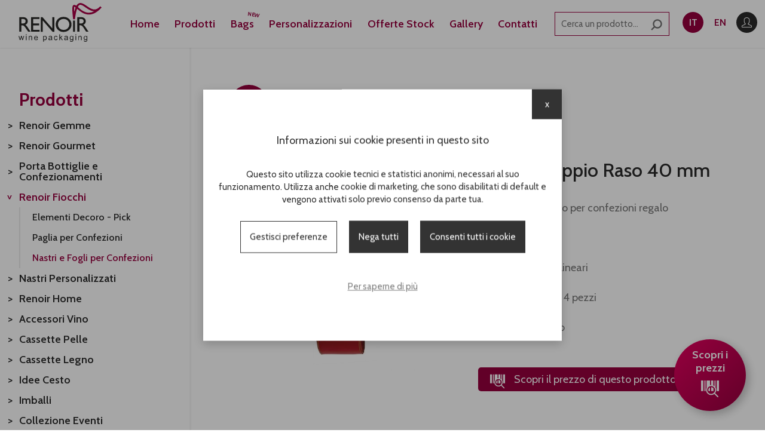

--- FILE ---
content_type: text/html; charset=UTF-8
request_url: https://www.renoirsrl.com/prodotti/renoir-fiocchi/nastri-e-fogli-per-confezioni/nastro-doppio-raso-40-mm-1917
body_size: 40881
content:
<!DOCTYPE html>
<html class="no-js">
<head>
		<meta http-equiv="Content-Type" content="text/html; charset=utf-8" />	<title>Nastro Doppio Raso 40 mm - RENOIR SRL</title>
	    <meta name="viewport" content="width=device-width, height=device-height, initial-scale=1.0"/>
    <meta name="format-detection" content="telephone=no">
	<link rel="apple-touch-icon" sizes="57x57" href="/favicon/apple-icon-57x57.png">
	<link rel="apple-touch-icon" sizes="60x60" href="/favicon/apple-icon-60x60.png">
	<link rel="apple-touch-icon" sizes="72x72" href="/favicon/apple-icon-72x72.png">
	<link rel="apple-touch-icon" sizes="76x76" href="/favicon/apple-icon-76x76.png">
	<link rel="apple-touch-icon" sizes="114x114" href="/favicon/apple-icon-114x114.png">
	<link rel="apple-touch-icon" sizes="120x120" href="/favicon/apple-icon-120x120.png">
	<link rel="apple-touch-icon" sizes="144x144" href="/favicon/apple-icon-144x144.png">
	<link rel="apple-touch-icon" sizes="152x152" href="/favicon/apple-icon-152x152.png">
	<link rel="apple-touch-icon" sizes="180x180" href="/favicon/apple-icon-180x180.png">
	<link rel="icon" type="image/png" sizes="192x192"  href="/favicon/android-icon-192x192.png">
	<link rel="icon" type="image/png" sizes="32x32" href="/favicon/favicon-32x32.png">
	<link rel="icon" type="image/png" sizes="96x96" href="/favicon/favicon-96x96.png">
	<link rel="icon" type="image/png" sizes="16x16" href="/favicon/favicon-16x16.png">
	<link rel="manifest" href="/favicon/manifest.json">
	<meta name="msapplication-TileColor" content="#96003E">
	<meta name="msapplication-TileImage" content="/favicon/ms-icon-144x144.png">
	<meta name="theme-color" content="#96003E">
	<link rel="stylesheet" href="https://cdn.jsdelivr.net/npm/swiper@9/swiper-bundle.min.css" />
	<link rel="stylesheet" type="text/css" href="/min-css?f=css/main.css,css/magnific-popup.css,css/easy-autocomplete.css,js/cloudzoom/cloudzoom.css"/>	
	<!-- Global site tag (gtag.js) - Google Analytics -->
	<script async src="https://www.googletagmanager.com/gtag/js?id=UA-9021931-2"></script>
	<script>	  	 
	  window.dataLayer = window.dataLayer || [];
	  function gtag(){dataLayer.push(arguments);}
	 	  
	  	  gtag('set', 'allow_google_signals', false);
	  	  	  
	
	  gtag('js', new Date());
	  gtag('config', 'UA-9021931-2', {anonymize_ip : true});

	</script>
		
</head>


<body class="inside catalog">
	<header id="siteHeader">
		<div class="wrapper">
			<a href="/" title="Homepage - RENOIR SRL" id="logolink">RENOIR SRL</a>			<nav id="mainMenu">
				<ul class="menu"><li class="item_2"><a href="/">Home</a></li><li class="item_11 parent"><a href="/prodotti">Prodotti</a><ul class="submenu products"><li class="back">indietro</li><li class="parent"><a href="/prodotti/renoir-gemme">Renoir Gemme</a><ul class="subsubmenu"><li class="back">indietro</li><li class="titler">Renoir Gemme</li><li class="all"><a href="/prodotti/renoir-gemme">Tutti i prodotti</a></li><li><a href="/prodotti/renoir-gemme/bauli-d-arredo">Bauli d&#039;Arredo</a></li><li><a href="/prodotti/renoir-gemme/cassette-tagliere-e-vassoi">Cassette Tagliere e Vassoi</a></li><li><a href="/prodotti/renoir-gemme/confezioni-latta">Confezioni Latta</a></li><li><a href="/prodotti/renoir-gemme/confezioni-onda-doriche">Confezioni Onda Doriche</a></li></ul></li><li class="parent"><a href="/prodotti/renoir-gourmet">Renoir Gourmet</a><ul class="subsubmenu"><li class="back">indietro</li><li class="titler">Renoir Gourmet</li><li class="all"><a href="/prodotti/renoir-gourmet">Tutti i prodotti</a></li><li><a href="/prodotti/renoir-gourmet/cesti-intrecciati">Cesti Intrecciati</a></li><li><a href="/prodotti/renoir-gourmet/cassette-gastronomia">Cassette Gastronomia</a></li><li><a href="/prodotti/renoir-gourmet/cesti-vimini">Cesti Vimini</a></li><li><a href="/prodotti/renoir-gourmet/vassoi-e-piccole-confezioni">Vassoi e Piccole Confezioni</a></li><li><a href="/prodotti/renoir-gourmet/cesti-castagno">Cesti Castagno</a></li><li><a href="/prodotti/renoir-gourmet/confezioni-feltro">Confezioni Feltro</a></li><li><a href="/prodotti/renoir-gourmet/confezioni-kraft-paper">Confezioni Kraft &amp; Paper</a></li></ul></li><li class="parent"><a href="/prodotti/porta-bottiglie-e-confezionamenti">Porta Bottiglie e Confezionamenti</a><ul class="subsubmenu"><li class="back">indietro</li><li class="titler">Porta Bottiglie e Confezionamenti</li><li class="all"><a href="/prodotti/porta-bottiglie-e-confezionamenti">Tutti i prodotti</a></li><li><a href="/prodotti/porta-bottiglie-e-confezionamenti/shopper-carta-lusso">Shopper Carta Lusso</a></li><li><a href="/prodotti/porta-bottiglie-e-confezionamenti/shopper-carta-economiche">Shopper Carta Economiche</a></li><li><a href="/prodotti/porta-bottiglie-e-confezionamenti/scatole-calamita">Scatole Calamita</a></li><li><a href="/prodotti/porta-bottiglie-e-confezionamenti/scatole-cartone">Scatole Cartone</a></li><li><a href="/prodotti/porta-bottiglie-e-confezionamenti/portabottiglie-juta">Portabottiglie Juta</a></li><li><a href="/prodotti/porta-bottiglie-e-confezionamenti/portabottiglie-tnt">Portabottiglie TNT</a></li><li><a href="/prodotti/porta-bottiglie-e-confezionamenti/portavasetti-juta">Portavasetti Juta</a></li><li><a href="/prodotti/porta-bottiglie-e-confezionamenti/borse-e-shopper">Borse e Shopper</a></li><li><a href="/prodotti/porta-bottiglie-e-confezionamenti/sacchi-e-sacchetti">Sacchi e Sacchetti</a></li><li><a href="/prodotti/porta-bottiglie-e-confezionamenti/porta-panettone">Porta Panettone</a></li></ul></li><li class="parent"><a href="/prodotti/renoir-fiocchi">Renoir Fiocchi</a><ul class="subsubmenu"><li class="back">indietro</li><li class="titler">Renoir Fiocchi</li><li class="all"><a href="/prodotti/renoir-fiocchi">Tutti i prodotti</a></li><li><a href="/prodotti/renoir-fiocchi/elementi-decoro-pick">Elementi Decoro - Pick</a></li><li><a href="/prodotti/renoir-fiocchi/paglia-per-confezioni">Paglia per Confezioni</a></li><li><a href="/prodotti/renoir-fiocchi/nastri-e-fogli-per-confezioni">Nastri e Fogli per Confezioni</a></li></ul></li><li class=""><a href="/prodotti/nastri-personalizzati">Nastri Personalizzati</a></li><li class="parent"><a href="/prodotti/renoir-home">Renoir Home</a><ul class="subsubmenu"><li class="back">indietro</li><li class="titler">Renoir Home</li><li class="all"><a href="/prodotti/renoir-home">Tutti i prodotti</a></li><li><a href="/prodotti/renoir-home/arredo">Arredo</a></li><li><a href="/prodotti/renoir-home/secchielli-e-spumantiere">Secchielli e Spumantiere</a></li><li><a href="/prodotti/renoir-home/cantinette-pupitre">Cantinette Pupitre</a></li><li><a href="/prodotti/renoir-home/lampade-da-tavolo">Lampade da Tavolo</a></li></ul></li><li class="parent"><a href="/prodotti/accessori-vino">Accessori Vino</a><ul class="subsubmenu"><li class="back">indietro</li><li class="titler">Accessori Vino</li><li class="all"><a href="/prodotti/accessori-vino">Tutti i prodotti</a></li><li><a href="/prodotti/accessori-vino/secchielli-e-spumantiere">Secchielli e Spumantiere</a></li><li><a href="/prodotti/accessori-vino/sputacchiere">Sputacchiere</a></li><li><a href="/prodotti/accessori-vino/cavatappi">Cavatappi</a></li><li><a href="/prodotti/accessori-vino/set-con-accessori">Set con accessori</a></li><li><a href="/prodotti/accessori-vino/accessori">Accessori</a></li><li><a href="/prodotti/accessori-vino/refrigeranti">Refrigeranti</a></li><li><a href="/prodotti/accessori-vino/salva-vino">Salva Vino</a></li><li><a href="/prodotti/accessori-vino/decanter">Decanter</a></li><li><a href="/prodotti/accessori-vino/calici">Calici</a></li></ul></li><li class="parent"><a href="/prodotti/cassette-pelle">Cassette Pelle</a><ul class="subsubmenu"><li class="back">indietro</li><li class="titler">Cassette Pelle</li><li class="all"><a href="/prodotti/cassette-pelle">Tutti i prodotti</a></li><li><a href="/prodotti/cassette-pelle/tema-elite">Tema Elite</a></li><li><a href="/prodotti/cassette-pelle/tema-nocciola">Tema Nocciola</a></li></ul></li><li class="parent"><a href="/prodotti/cassette-legno">Cassette Legno</a><ul class="subsubmenu"><li class="back">indietro</li><li class="titler">Cassette Legno</li><li class="all"><a href="/prodotti/cassette-legno">Tutti i prodotti</a></li><li><a href="/prodotti/cassette-legno/sciabole">Sciabole</a></li><li><a href="/prodotti/cassette-legno/cassette-accessori-vino">Cassette Accessori Vino</a></li><li><a href="/prodotti/cassette-legno/cassette-accessori-olio">Cassette Accessori Olio</a></li></ul></li><li class="parent"><a href="/prodotti/idee-cesto">Idee Cesto</a><ul class="subsubmenu"><li class="back">indietro</li><li class="titler">Idee Cesto</li><li class="all"><a href="/prodotti/idee-cesto">Tutti i prodotti</a></li><li><a href="/prodotti/idee-cesto/taglieri">Taglieri</a></li></ul></li><li class="parent"><a href="/prodotti/imballi">Imballi</a><ul class="subsubmenu"><li class="back">indietro</li><li class="titler">Imballi</li><li class="all"><a href="/prodotti/imballi">Tutti i prodotti</a></li><li><a href="/prodotti/imballi/cassette-design">Cassette Design</a></li><li><a href="/prodotti/imballi/cassette-abete">Cassette Abete </a></li><li><a href="/prodotti/imballi/cassette-pino">Cassette Pino</a></li><li><a href="/prodotti/imballi/cassette-verniciate">Cassette Verniciate</a></li><li><a href="/prodotti/imballi/cassette-scorrevoli">Cassette Scorrevoli</a></li><li><a href="/prodotti/imballi/cassette-plexi">Cassette Plexi</a></li><li><a href="/prodotti/imballi/cassette-formato-speciale">Cassette Formato Speciale</a></li><li><a href="/prodotti/imballi/cassette-magnum-1-5-e-3-litri">Cassette Magnum 1,5 e 3 litri</a></li><li><a href="/prodotti/imballi/cassette-cilindriche">Cassette Cilindriche</a></li><li><a href="/prodotti/imballi/astucci-in-foglia-di-legno">Astucci in Foglia di Legno</a></li></ul></li><li class=""><a href="/prodotti/collezione-eventi">Collezione Eventi</a></li></ul></li><li class="item_15"><a href="https://www.renoirbags.com">Bags</a></li><li class="item_12"><a href="/personalizzazioni">Personalizzazioni</a></li><li class="item_13"><a href="/prodotti/offerte-stock">Offerte Stock</a></li><li class="item_14"><a href="/fotografie/fotografia">Gallery</a></li><li class="item_9"><a href="/contatti">Contatti</a></li></ul>			</nav>
			<div class="search">
				<form action="/products/search" novalidate="novalidate" id="ProductViewForm" method="post" accept-charset="utf-8"><div style="display:none;"><input type="hidden" name="_method" value="POST"/></div><input name="data[Product][key]" placeholder="Cerca un prodotto..." type="text" id="ProductKey"/><button type="submit"></button></form>			</div>
			<span id="toggler">
				<span></span>
				<span></span>
				<span></span>
				<span></span>
			</span>
			<div id="languages">
	<a href="/" class="current">it</a><a href="/eng/" class="">en</a><a href="/clients/login" class="user">user</a></div>
		</div>

	</header>
		<main>
		<div id="catalog">
	<aside class="sidebar">
		
		<h3>Prodotti</h3>
		<ul class="menu">
							<li>
					<a href="/prodotti/renoir-gemme">Renoir Gemme</a>									</li>
							<li>
					<a href="/prodotti/renoir-gourmet">Renoir Gourmet</a>									</li>
							<li>
					<a href="/prodotti/porta-bottiglie-e-confezionamenti">Porta Bottiglie e Confezionamenti</a>									</li>
							<li>
					<a href="/prodotti/renoir-fiocchi" class="current parent">Renoir Fiocchi</a>											<ul class="submenu">
															<li>
									<a href="/prodotti/renoir-fiocchi/elementi-decoro-pick">Elementi Decoro - Pick</a>								</li>
															<li>
									<a href="/prodotti/renoir-fiocchi/paglia-per-confezioni">Paglia per Confezioni</a>								</li>
															<li>
									<a href="/prodotti/renoir-fiocchi/nastri-e-fogli-per-confezioni" class="current">Nastri e Fogli per Confezioni</a>								</li>
													</ul>
									</li>
							<li>
					<a href="/prodotti/nastri-personalizzati">Nastri Personalizzati</a>									</li>
							<li>
					<a href="/prodotti/renoir-home">Renoir Home</a>									</li>
							<li>
					<a href="/prodotti/accessori-vino">Accessori Vino</a>									</li>
							<li>
					<a href="/prodotti/cassette-pelle">Cassette Pelle</a>									</li>
							<li>
					<a href="/prodotti/cassette-legno">Cassette Legno</a>									</li>
							<li>
					<a href="/prodotti/idee-cesto">Idee Cesto</a>									</li>
							<li>
					<a href="/prodotti/imballi">Imballi</a>									</li>
							<li>
					<a href="/prodotti/collezione-eventi">Collezione Eventi</a>									</li>
					</ul>
		<span id="toTop"></span>
	</aside>
	<div class="maincolumn">
		
<article id="product" itemscope itemtype="http://schema.org/Product">

	<div class="productHeader">
		    <ul class="pathway">
                    <li>
                <a href="/prodotti">Prodotti</a>            </li>
                    <li>
                <a href="/prodotti/renoir-fiocchi">Renoir Fiocchi</a>            </li>
                    <li>
                <a href="/prodotti/renoir-fiocchi/nastri-e-fogli-per-confezioni">Nastri e Fogli per Confezioni</a>            </li>
            </ul>
		<h1 itemprop="name">Nastro Doppio Raso 40 mm</h1>
	</div>


			<div class="images">
						<div class="mainImage">
				<img src="/imagecache/uploads/images/RF1501-rosso-web_5875f8.jpg" class="cloudzoom main" data-cloudzoom="zoomSizeMode: 'image', zoomImage: '/uploads/images/RF1501-rosso-web.jpg'" alt=""/>			</div>
									<div class="nav mobile_only">
									<a href="/prodotti/renoir-fiocchi/nastri-e-fogli-per-confezioni/nastro-doppio-raso-40-mm" class="prev">
						<span class="arrow">Precedente</span>
						<strong>Nastro Doppio Raso 40 mm</strong>
											</a>
													<a href="/prodotti/renoir-fiocchi/nastri-e-fogli-per-confezioni/nastro-doppio-raso-40-mm-1918" class="next">
						<span class="arrow">Successivo</span>
						<strong>Nastro Doppio Raso 40 mm</strong>
											</a>
							</div>
				</div>
	

	<div class="description">
		<span class="code">Cod. <span itemprop="sku">RF1501b</span></span>
		<div class="title">
			Nastro Doppio Raso 40 mm		</div>

		<div itemprop="description">
			<p>Nastro doppio raso per confezioni regalo<br />
<br />
H. 4,00<br />
<br />
1 nastro 50 metri lineari<br />
<br />
Conf. 2 pezzi / Crt 4 pezzi<br />
<br />
Profili ricamati oro</p>


												<a href="/clients/add" class="login priceListDownloader">Scopri il prezzo di questo prodotto</a>					
							
		</div>

		

		
		
				<div class="nav desktop_only">
                            <a href="/prodotti/renoir-fiocchi/nastri-e-fogli-per-confezioni/nastro-doppio-raso-40-mm" class="prev">
                    <span class="arrow">Precedente</span>
					<strong>Nastro Doppio Raso 40 mm</strong>
					                </a>
                                        <a href="/prodotti/renoir-fiocchi/nastri-e-fogli-per-confezioni/nastro-doppio-raso-40-mm-1918" class="next">
                    <span class="arrow">Successivo</span>
					<strong>Nastro Doppio Raso 40 mm</strong>
					                </a>
            	    </div>
	
	</div>

		<div class="priceQuestion">
		<a href="/clients/add" class="login priceListDownloader">Registrati al sito per vedere i prezzi</a>		<span>oppure</span>
	</div>
		<form action="/contatti" class="antispam" id="contattorapido" novalidate="novalidate" method="post" accept-charset="utf-8"><div style="display:none;"><input type="hidden" name="_method" value="POST"/></div>
<h4>Richiedi informazioni</h4>


<div class="inputGroup">
	<input type="hidden" name="data[Contact][product]" value="RF1501b - Nastro Doppio Raso 40 mm" id="ContactProduct"/><div class="input radio required"><input type="hidden" name="data[Contact][is_company]" id="ContactIsCompany_" value=""/><input type="radio" name="data[Contact][is_company]" id="ContactIsCompany1" value="1" required="required" /><label for="ContactIsCompany1">Azienda</label><input type="radio" name="data[Contact][is_company]" id="ContactIsCompany0" value="0" required="required" /><label for="ContactIsCompany0">Privato</label></div><div class="input text companyField required"><input name="data[Contact][company]" placeholder="Azienda*" maxlength="255" type="text" id="ContactCompany" required="required"/></div><div class="input text required"><input name="data[Contact][fullname]" placeholder="Nome e Cognome*" maxlength="255" type="text" id="ContactFullname" required="required"/></div><div class="input email required"><input name="data[Contact][email]" placeholder="Email*" maxlength="255" type="email" id="ContactEmail" required="required"/></div><div class="input tel required"><input name="data[Contact][phone]" placeholder="Telefono*" maxlength="255" type="tel" id="ContactPhone" required="required"/></div></div>
<div class="inputGroup msg">
<div class="input textarea required"><label for="ContactMessage">Messaggio</label><textarea name="data[Contact][message]" cols="30" rows="6" id="ContactMessage" required="required"></textarea></div></div>
<br style="clear: both" />
<div class="input checkbox required"><input type="hidden" name="data[Contact][privacy]" id="ContactPrivacy_" value="0"/><input type="checkbox" name="data[Contact][privacy]" value="1" id="ContactPrivacy"/><label for="ContactPrivacy">Dichiaro di avere letto e di accettare <a href="/privacy-policy?popup=true" class="popup" target="_blank" type="checkbox">le condizioni sul trattamento dei dati personali</a></label></div><div class="submit"><input type="submit" value="Invia"/></div></form>
	<aside class="relations">


		
		
	</aside>

</article>


	</div>
</div>

	</main>

	
	<a href="/clients/add" id="priceListDownload">Scopri i prezzi</a><footer id="siteFooter">
    <div class="logo">
        <h6>RENOIR SRL</h6>
    </div>
    <div class="main">
        <div class="infos">
            <p>Renoir Srl - Via Lombardia, 65<br />
46049 Volta Mantovana (MN)<br />
Phone: <a href="tel:+39 0376 801454">+39 0376 801454</a><br />
<a href="mailto:info@renoirsrl.com?subject=Richiesta%20informazioni">info@renoirsrl.com</a></p>
        </div>
        <div class="legal">
            <p>Partita IVA/Vat 02129540205<br />
<a href="/snippets/view/1">Privacy Policy</a> - <a href="/policies/view/1">Cookie Policy</a></p>
			<span id="cookie_reload">Gestisci cookie</span>
        </div>
        <div class="menu">
            <ul class="menu"><li class="item_2"><a href="/">Home</a></li><li class="item_11 parent"><a href="/prodotti">Prodotti</a><ul class="submenu products"><li class="back">indietro</li><li class="parent"><a href="/prodotti/renoir-gemme">Renoir Gemme</a><ul class="subsubmenu"><li class="back">indietro</li><li class="titler">Renoir Gemme</li><li class="all"><a href="/prodotti/renoir-gemme">Tutti i prodotti</a></li><li><a href="/prodotti/renoir-gemme/bauli-d-arredo">Bauli d&#039;Arredo</a></li><li><a href="/prodotti/renoir-gemme/cassette-tagliere-e-vassoi">Cassette Tagliere e Vassoi</a></li><li><a href="/prodotti/renoir-gemme/confezioni-latta">Confezioni Latta</a></li><li><a href="/prodotti/renoir-gemme/confezioni-onda-doriche">Confezioni Onda Doriche</a></li></ul></li><li class="parent"><a href="/prodotti/renoir-gourmet">Renoir Gourmet</a><ul class="subsubmenu"><li class="back">indietro</li><li class="titler">Renoir Gourmet</li><li class="all"><a href="/prodotti/renoir-gourmet">Tutti i prodotti</a></li><li><a href="/prodotti/renoir-gourmet/cesti-intrecciati">Cesti Intrecciati</a></li><li><a href="/prodotti/renoir-gourmet/cassette-gastronomia">Cassette Gastronomia</a></li><li><a href="/prodotti/renoir-gourmet/cesti-vimini">Cesti Vimini</a></li><li><a href="/prodotti/renoir-gourmet/vassoi-e-piccole-confezioni">Vassoi e Piccole Confezioni</a></li><li><a href="/prodotti/renoir-gourmet/cesti-castagno">Cesti Castagno</a></li><li><a href="/prodotti/renoir-gourmet/confezioni-feltro">Confezioni Feltro</a></li><li><a href="/prodotti/renoir-gourmet/confezioni-kraft-paper">Confezioni Kraft &amp; Paper</a></li></ul></li><li class="parent"><a href="/prodotti/porta-bottiglie-e-confezionamenti">Porta Bottiglie e Confezionamenti</a><ul class="subsubmenu"><li class="back">indietro</li><li class="titler">Porta Bottiglie e Confezionamenti</li><li class="all"><a href="/prodotti/porta-bottiglie-e-confezionamenti">Tutti i prodotti</a></li><li><a href="/prodotti/porta-bottiglie-e-confezionamenti/shopper-carta-lusso">Shopper Carta Lusso</a></li><li><a href="/prodotti/porta-bottiglie-e-confezionamenti/shopper-carta-economiche">Shopper Carta Economiche</a></li><li><a href="/prodotti/porta-bottiglie-e-confezionamenti/scatole-calamita">Scatole Calamita</a></li><li><a href="/prodotti/porta-bottiglie-e-confezionamenti/scatole-cartone">Scatole Cartone</a></li><li><a href="/prodotti/porta-bottiglie-e-confezionamenti/portabottiglie-juta">Portabottiglie Juta</a></li><li><a href="/prodotti/porta-bottiglie-e-confezionamenti/portabottiglie-tnt">Portabottiglie TNT</a></li><li><a href="/prodotti/porta-bottiglie-e-confezionamenti/portavasetti-juta">Portavasetti Juta</a></li><li><a href="/prodotti/porta-bottiglie-e-confezionamenti/borse-e-shopper">Borse e Shopper</a></li><li><a href="/prodotti/porta-bottiglie-e-confezionamenti/sacchi-e-sacchetti">Sacchi e Sacchetti</a></li><li><a href="/prodotti/porta-bottiglie-e-confezionamenti/porta-panettone">Porta Panettone</a></li></ul></li><li class="parent"><a href="/prodotti/renoir-fiocchi">Renoir Fiocchi</a><ul class="subsubmenu"><li class="back">indietro</li><li class="titler">Renoir Fiocchi</li><li class="all"><a href="/prodotti/renoir-fiocchi">Tutti i prodotti</a></li><li><a href="/prodotti/renoir-fiocchi/elementi-decoro-pick">Elementi Decoro - Pick</a></li><li><a href="/prodotti/renoir-fiocchi/paglia-per-confezioni">Paglia per Confezioni</a></li><li><a href="/prodotti/renoir-fiocchi/nastri-e-fogli-per-confezioni">Nastri e Fogli per Confezioni</a></li></ul></li><li class=""><a href="/prodotti/nastri-personalizzati">Nastri Personalizzati</a></li><li class="parent"><a href="/prodotti/renoir-home">Renoir Home</a><ul class="subsubmenu"><li class="back">indietro</li><li class="titler">Renoir Home</li><li class="all"><a href="/prodotti/renoir-home">Tutti i prodotti</a></li><li><a href="/prodotti/renoir-home/arredo">Arredo</a></li><li><a href="/prodotti/renoir-home/secchielli-e-spumantiere">Secchielli e Spumantiere</a></li><li><a href="/prodotti/renoir-home/cantinette-pupitre">Cantinette Pupitre</a></li><li><a href="/prodotti/renoir-home/lampade-da-tavolo">Lampade da Tavolo</a></li></ul></li><li class="parent"><a href="/prodotti/accessori-vino">Accessori Vino</a><ul class="subsubmenu"><li class="back">indietro</li><li class="titler">Accessori Vino</li><li class="all"><a href="/prodotti/accessori-vino">Tutti i prodotti</a></li><li><a href="/prodotti/accessori-vino/secchielli-e-spumantiere">Secchielli e Spumantiere</a></li><li><a href="/prodotti/accessori-vino/sputacchiere">Sputacchiere</a></li><li><a href="/prodotti/accessori-vino/cavatappi">Cavatappi</a></li><li><a href="/prodotti/accessori-vino/set-con-accessori">Set con accessori</a></li><li><a href="/prodotti/accessori-vino/accessori">Accessori</a></li><li><a href="/prodotti/accessori-vino/refrigeranti">Refrigeranti</a></li><li><a href="/prodotti/accessori-vino/salva-vino">Salva Vino</a></li><li><a href="/prodotti/accessori-vino/decanter">Decanter</a></li><li><a href="/prodotti/accessori-vino/calici">Calici</a></li></ul></li><li class="parent"><a href="/prodotti/cassette-pelle">Cassette Pelle</a><ul class="subsubmenu"><li class="back">indietro</li><li class="titler">Cassette Pelle</li><li class="all"><a href="/prodotti/cassette-pelle">Tutti i prodotti</a></li><li><a href="/prodotti/cassette-pelle/tema-elite">Tema Elite</a></li><li><a href="/prodotti/cassette-pelle/tema-nocciola">Tema Nocciola</a></li></ul></li><li class="parent"><a href="/prodotti/cassette-legno">Cassette Legno</a><ul class="subsubmenu"><li class="back">indietro</li><li class="titler">Cassette Legno</li><li class="all"><a href="/prodotti/cassette-legno">Tutti i prodotti</a></li><li><a href="/prodotti/cassette-legno/sciabole">Sciabole</a></li><li><a href="/prodotti/cassette-legno/cassette-accessori-vino">Cassette Accessori Vino</a></li><li><a href="/prodotti/cassette-legno/cassette-accessori-olio">Cassette Accessori Olio</a></li></ul></li><li class="parent"><a href="/prodotti/idee-cesto">Idee Cesto</a><ul class="subsubmenu"><li class="back">indietro</li><li class="titler">Idee Cesto</li><li class="all"><a href="/prodotti/idee-cesto">Tutti i prodotti</a></li><li><a href="/prodotti/idee-cesto/taglieri">Taglieri</a></li></ul></li><li class="parent"><a href="/prodotti/imballi">Imballi</a><ul class="subsubmenu"><li class="back">indietro</li><li class="titler">Imballi</li><li class="all"><a href="/prodotti/imballi">Tutti i prodotti</a></li><li><a href="/prodotti/imballi/cassette-design">Cassette Design</a></li><li><a href="/prodotti/imballi/cassette-abete">Cassette Abete </a></li><li><a href="/prodotti/imballi/cassette-pino">Cassette Pino</a></li><li><a href="/prodotti/imballi/cassette-verniciate">Cassette Verniciate</a></li><li><a href="/prodotti/imballi/cassette-scorrevoli">Cassette Scorrevoli</a></li><li><a href="/prodotti/imballi/cassette-plexi">Cassette Plexi</a></li><li><a href="/prodotti/imballi/cassette-formato-speciale">Cassette Formato Speciale</a></li><li><a href="/prodotti/imballi/cassette-magnum-1-5-e-3-litri">Cassette Magnum 1,5 e 3 litri</a></li><li><a href="/prodotti/imballi/cassette-cilindriche">Cassette Cilindriche</a></li><li><a href="/prodotti/imballi/astucci-in-foglia-di-legno">Astucci in Foglia di Legno</a></li></ul></li><li class=""><a href="/prodotti/collezione-eventi">Collezione Eventi</a></li></ul></li><li class="item_15"><a href="https://www.renoirbags.com">Bags</a></li><li class="item_12"><a href="/personalizzazioni">Personalizzazioni</a></li><li class="item_13"><a href="/prodotti/offerte-stock">Offerte Stock</a></li><li class="item_14"><a href="/fotografie/fotografia">Gallery</a></li><li class="item_9"><a href="/contatti">Contatti</a></li></ul>        </div>
        <div class="categories">
            
            <ul class="menu">
                <li><a href="/prodotti/renoir-gemme">Renoir Gemme</a></li><li><a href="/prodotti/renoir-gourmet">Renoir Gourmet</a></li><li><a href="/prodotti/porta-bottiglie-e-confezionamenti">Porta Bottiglie e Confezionamenti</a></li><li><a href="/prodotti/renoir-fiocchi">Renoir Fiocchi</a></li><li><a href="/prodotti/nastri-personalizzati">Nastri Personalizzati</a></li><li><a href="/prodotti/renoir-home">Renoir Home</a></li><li><a href="/prodotti/accessori-vino">Accessori Vino</a></li><li><a href="/prodotti/cassette-pelle">Cassette Pelle</a></li><li><a href="/prodotti/cassette-legno">Cassette Legno</a></li><li><a href="/prodotti/idee-cesto">Idee Cesto</a></li><li><a href="/prodotti/imballi">Imballi</a></li><li><a href="/prodotti/offerte-stock">Offerte Stock</a></li><li><a href="/prodotti/collezione-eventi">Collezione Eventi</a></li>            </ul>
        </div>
        <div class="download">
            <span id="footerDownload">Scarica il<br> listino prezzi</span>
        </div>
        <div class="credits">
            <a href="http://www.webmotion.it" target="_blank" title="Web Agency Verona" class="credits">realizzato da Webmotion</a>
        </div>
    </div>

</footer>
<div id="listino" class="poppedUp">
	<span class="close"></span>

	<div class="wrapper">
		<form action="/requests" class="antispam" novalidate="novalidate" id="RequestIndexForm" method="post" accept-charset="utf-8"><div style="display:none;"><input type="hidden" name="_method" value="POST"/></div><h3>Scarica il listino prezzi</h3><p>Compila il form e riceverai il listino prezzi aggiornato</p>
<div class="input radio required"><input type="hidden" name="data[Request][is_company]" id="RequestIsCompany_" value=""/><input type="radio" name="data[Request][is_company]" id="RequestIsCompany1" value="1" required="required" /><label for="RequestIsCompany1">Azienda</label><input type="radio" name="data[Request][is_company]" id="RequestIsCompany0" value="0" required="required" /><label for="RequestIsCompany0">Privato</label></div><div class="input text required"><input name="data[Request][fullname]" placeholder="Nome e Cognome/Ragione sociale*" maxlength="255" type="text" id="RequestFullname" required="required"/></div><div class="input email required"><input name="data[Request][email]" placeholder="Email*" maxlength="255" type="email" id="RequestEmail" required="required"/></div><div class="input tel required"><input name="data[Request][phone]" placeholder="Telefono*" maxlength="255" type="tel" id="RequestPhone" required="required"/></div><div class="input text required"><input name="data[Request][city]" placeholder="Città*" maxlength="255" type="text" id="RequestCity" required="required"/></div><div class="input text listinoPopupVat required"><input name="data[Request][vat]" placeholder="P. IVA*" maxlength="255" type="text" id="RequestVat" required="required"/></div><div class="input checkbox required"><input type="hidden" name="data[Request][privacy]" id="RequestPrivacy_" value="0"/><input type="checkbox" name="data[Request][privacy]" value="1" id="RequestPrivacy"/><label for="RequestPrivacy">Dichiaro di avere letto e di accettare <a href="/privacy-policy" target="_blank">le condizioni sul trattamento dei dati personali</a></label></div><div class="submit"><input type="submit" value="Invia"/></div></form>	</div>

</div>
<div id="register"  class="poppedUp">
	<span class="close"></span>
	
	<div class="wrapper">    
		<form action="/clients/add" class="antispam" novalidate="novalidate" id="ClientAddForm" method="post" accept-charset="utf-8"><div style="display:none;"><input type="hidden" name="_method" value="POST"/></div><h3>Scopri i prezzi</h3><p>Sei gi&agrave; registrato? <a href="/clients/login">Clicca qui per accedere</a></p>

<p>Oppure registrati per vedere tutti i prezzi e richiedere facilmente un preventivo con scontistiche riservate!</p>
				<div class="company" id="companySelector">
					<div class="input radio required"><input type="radio" name="data[Client][is_company]" id="ClientIsCompany1" value="1" checked="checked" required="required" /><label for="ClientIsCompany1">Azienda</label><input type="radio" name="data[Client][is_company]" id="ClientIsCompany0" value="0" required="required" /><label for="ClientIsCompany0">Privato</label></div>				</div>
			<div class="companyField"><div class="input text required"><input name="data[Client][company]" placeholder="Azienda*" maxlength="255" type="text" id="ClientCompany" required="required"/></div></div><div class="input text required"><input name="data[Client][fullname]" placeholder="Nome e Cognome*" maxlength="255" type="text" id="ClientFullname" required="required"/></div><div class="input email required"><input name="data[Client][email]" placeholder="Indirizzo email*" maxlength="255" type="email" id="ClientEmail" required="required"/></div><div class="input tel required"><input name="data[Client][phone]" placeholder="Telefono/Cellulare*" maxlength="255" type="tel" id="ClientPhone" required="required"/></div><div class="input text required"><input name="data[Client][city]" placeholder="Città*" maxlength="255" type="text" id="ClientCity" required="required"/></div><div class="companyField"><div class="input text required"><input name="data[Client][vat]" placeholder="P. IVA*" maxlength="255" type="text" id="ClientVat" required="required"/></div></div><div class="input checkbox required"><input type="hidden" name="data[Client][privacy]" id="ClientPrivacy_" value="0"/><input type="checkbox" name="data[Client][privacy]" value="1" id="ClientPrivacy"/><label for="ClientPrivacy">Dichiaro di avere letto e di accettare <a href="/privacy-policy" target="_blank">le condizioni sul trattamento dei dati personali</a></label></div><div class="submit"><input type="submit" value="Crea utente"/></div></form>	</div>	
</div>


    <div id="cookiedisclaimer2022" class="">	
	<div class="inner_disclaimer">	
		<h3>Informazioni sui cookie presenti in questo sito</h3>
		<p>Questo sito utilizza cookie tecnici e statistici anonimi, necessari al suo funzionamento. Utilizza anche cookie di marketing, che sono disabilitati di default e vengono attivati solo previo consenso da parte tua.</p>
		<div class="cookie_options">
			<span id="cookieselect">Gestisci preferenze</span>			
			<span id="cookieko">Nega tutti</span>			<span id="cookieok">Consenti tutti i cookie</span>		</div>				
		<div id="cookie_preferences">
						<form action="/cookies/save" id="cookieForm" novalidate="novalidate" method="post" accept-charset="utf-8"><div style="display:none;"><input type="hidden" name="_method" value="POST"/></div>			
											<div class="cookie_type">
					<div class="cookie_flex">
						<h5>Cookie tecnici e statistici anonimi</h5>
						<label class="toggle">
														<input class="toggle-checkbox maintoggle" type="checkbox" checked disabled data-type="ct_1">
							<div class="toggle-switch"></div>					
						</label>
					</div>
					<div class="cookie_type_desc">
						<p><u>Non possono essere disattivati</u> in quanto si tratta di cookie necessari al funzionamento del sito.</p>
					</div>
					<div class="cookie_type_list">
																				<div class="cookie_flex">
								<h6>1. Sito web</h6>
								<label class="toggle">									
																																					
									<input class="toggle-checkbox subtoggle" checked disabled type="checkbox" name="Cookie[4]" value="1" data-type="ct_1">
									<div class="toggle-switch"></div>
								</label>
							</div>
							<div class="cookie_desc">
								<p>Cookie tecnici necessari per il corretto funzionamento della piattaforma che non profilano in alcun modo l&#39;utente con finalit&agrave; pubblicitarie e non vengono condivisi con terze parti.</p>
							</div>
														<div class="cookie_flex">
								<h6>2. Google Analytics</h6>
								<label class="toggle">									
																																					
									<input class="toggle-checkbox subtoggle" checked disabled type="checkbox" name="Cookie[1]" value="1" data-type="ct_1">
									<div class="toggle-switch"></div>
								</label>
							</div>
							<div class="cookie_desc">
								<p>Cookie per la raccolta di dati anonimizzati (tramite l&#39;oscuramento di una porzione dell&#39;indirizzo IP) per l&#39;analisi aggregata delle visite al sito. Vengono condivisi con Google per permettere il funzionamento, ma n&egrave; il sito web n&egrave; Google li utilizzano a fini di marketing o profilazione.</p>
							</div>
														
					</div>
				</div>
					
								
											<div class="cookie_type">
					<div class="cookie_flex">
						<h5>Cookie di marketing</h5>
						<label class="toggle">
														<input class="toggle-checkbox maintoggle" type="checkbox"  data-type="ct_3">
							<div class="toggle-switch"></div>					
						</label>
					</div>
					<div class="cookie_type_desc">
						<p>Sono cookie che ci permettono di garantire un&#39;esperienza utente migliore e maggiormente personalizzata, anche tramite l&#39;attivazione di campagne di remarketing. Sono facoltativi e disabilitati di default.</p>
					</div>
					<div class="cookie_type_list">
																				<div class="cookie_flex">
								<h6>Facebook</h6>
								<label class="toggle">									
																																					
									<input class="toggle-checkbox subtoggle"  type="checkbox" name="Cookie[3]" value="1" data-type="ct_3">
									<div class="toggle-switch"></div>
								</label>
							</div>
							<div class="cookie_desc">
								<p>Cookie per la raccolta di statistriche profilate da parte di Facebook, per l&#39;analisi delle performance delle campagne Facebook e per l&#39;attivazione della raccolta dati sul singolo utente al fine di attivare pubblicit&agrave; mirate e di remarketing.</p>
							</div>
														<div class="cookie_flex">
								<h6>Google Ads</h6>
								<label class="toggle">									
																																					
									<input class="toggle-checkbox subtoggle"  type="checkbox" name="Cookie[2]" value="1" data-type="ct_3">
									<div class="toggle-switch"></div>
								</label>
							</div>
							<div class="cookie_desc">
								<p>Cookie per l&#39;analisi delle performance delle campagne Google Ads e per l&#39;attivazione della raccolta dati sul singolo utente al fine di attivare pubblicit&agrave; mirate e di remarketing.</p>
							</div>
														
					</div>
				</div>
					
						<button type="submit">Salva preferenze</button>		</div>		
		<a href="/info/cookie-policy">Per saperne di più</a>		<span id="cookie_close">x</span>
	</div>
</div>


	

    <script src="https://ajax.googleapis.com/ajax/libs/jquery/3.3.1/jquery.min.js"></script>
	<script src="https://cdn.jsdelivr.net/npm/swiper@9/swiper-bundle.min.js"></script>
		<script type="text/javascript" src="/min-js?f=js/magnific.popup.1.1.0.js,js/cloudzoom/cloudzoom.js,js/custom.js,js/modernizr-custom.js"></script>        <script type="text/javascript">
//<![CDATA[
$('input[name="data[Contact][is_company]"]').change(function(){
    $('.companyField').toggle($('input[name="data[Contact][is_company]"]:checked').val() == 1);
}).trigger('change');

//]]>
</script><script type="text/javascript">
//<![CDATA[
$('.button.requestQuote').click(function(){
	var url = $(this).attr('href'),
		$button = $(this);

	$.get(url, function(data){
		var productsCount = parseInt(data);

		$('#requestQuoteCta').toggleClass('visible', productsCount > 0);
		$('#requestQuoteCta .count').text(productsCount);
		$button.hide();
	});
	return false;
});

//]]>
</script><script type="text/javascript">
//<![CDATA[
	$(function() {

		$('#companySelector input').change(function(){
            var company = $('#companySelector input:checked').val();

            if(company == 0) { // utente privato
                $('.companyField').hide();
                $('.privateField').show();
            } else {
                $('.privateField').hide();
                $('.companyField').show();
            }
		}).trigger('change');

	});

//]]>
</script><script type="text/javascript">
//<![CDATA[
$(function(){
	
	$(document).on('click', '#cookie_reload', function(){
		$.ajax({
			cache: false,
			async:   false,
			url:   '/cookies/reload',
			beforeSend : function(){
				$('#cookiedisclaimer2022').remove();
			},
			success: function(result) {
				$('body').append(result);
				setTimeout(function(){
					$('#cookiedisclaimer2022').removeClass('hidden');
				}, 50)				
			}
		});
	})
	
	// mostra preferenze cookie
	$(document).on('click', '#cookieselect', function(){		
		$('#cookie_preferences').toggleClass('show');
		$('.subtoggle').trigger('change');		
	})
	
	// accetta tutti i cookie
	$(document).on('click', '#cookieok', function(){					
		$.ajax({url: '/cookies/acceptAll'}).done(function(){ $('#cookiedisclaimer2022').addClass('hidden'); })
	})
	
	// rifuta tutti i cookie
	$(document).on('click', '#cookieko', function(){					
		$.ajax({url: '/cookies/denyAll'}).done(function(){ $('#cookiedisclaimer2022').addClass('hidden'); })
	})
	
	// chiudi e mantieni attuali
	$(document).on('click', '#cookie_close', function(){					
		$('#cookieForm').trigger('submit');
	})
	
	// salvataggio preferenze
	
	$(document).on('submit', '#cookieForm', function(){
		
		$.ajax({
			cache: false,
			async: false,
			type : 'POST',
			url:   $(this).attr('action'),
			data : $(this).serialize(),
			success: function(response) {
				$('#cookiedisclaimer2022').addClass('hidden');
			}
		});

		return false;
	})
	
	// click su toggle principale (attiva o disattiva tutti i toggle secondari)
	$(document).on('change', '.maintoggle', function(){		
		var is_checked = $(this).is(':checked');
		var cookie_list = $(this).data('type');
		
		$('.subtoggle[data-type="' + cookie_list + '"]').prop('checked', is_checked);
	})
	
	
	// click su toggle secondario (attiva o disattiva il toggle primario)
	$(document).on('change', '.subtoggle', function(){		
		var is_checked = $(this).is(':checked');
		var cookie_list = $(this).data('type');
		var atLeastOneChecked = false;
		
		if(is_checked) {
			$('.maintoggle[data-type="' + cookie_list + '"]').prop('checked', true);
		} else {
			$('.subtoggle[data-type="' + cookie_list + '"]').each(function(num, sibling){
				if($(sibling).is(':checked')) {
					atLeastOneChecked = true;				
				}
			})			
			$('.maintoggle[data-type="' + cookie_list + '"]').prop('checked', atLeastOneChecked);
		}
	})	

})

//]]>
</script></body>
</html>


--- FILE ---
content_type: text/css; charset=utf-8
request_url: https://www.renoirsrl.com/min-css?f=css/main.css,css/magnific-popup.css,css/easy-autocomplete.css,js/cloudzoom/cloudzoom.css
body_size: 14473
content:
@import url('https://fonts.googleapis.com/css?family=Cabin:300,400,500,600,700');body{width:100%}.clearfix::after{content:"";display:table;clear:both}html[xmlns] .clearfix{display:block}* html
.clearfix{height:1%}.popupLayout{position:relative;background:#FFF;padding:20px;width:auto;max-width:800px;margin:20px
auto;font-size:16px}@media (max-width: 550px){.desktop_only{display:none}}@media (min-width: 551px){.mobile_only{display:none}}body{padding:0;margin:0;font:13px Arial,Helvetica,Garuda,sans-serif;*font-size:small;*font:x-small;-webkit-font-smoothing:antialiased;-moz-osx-font-smoothing:grayscale;-webkit-text-size-adjust:100%}article,aside,figure,footer,header,nav,section,details,summary,main{display:block}h1,h2,h3,h4,h5,h6,ul,li,em,strong,pre,code,p{padding:0;margin:0;line-height:1em;font-size:100%;font-weight:normal;font-style:normal}table{font-size:inherit;font:100%}ul.menu{list-style:none;margin:0;padding:0}ul.menu
ul{list-style-type:none}ul.menu ul,
ul.menu
li{margin:0;padding:0;line-height:1em;background:none}img{border:0;max-width:100%}a{text-decoration:none}input,select,textarea{font:inherit}.pathway{margin:0;padding:0}.pathway
li{display:inline-block}*,*:before,*:after{-moz-box-sizing:border-box;-webkit-box-sizing:border-box;box-sizing:border-box}body{color:#292929;font-family:'Cabin',sans-serif;font-size:20px}p{margin-bottom:1em;line-height:1.4em}h1,h2,h3,h4,h5,h6{margin-bottom: .4em}h1{font-size:46px;font-weight:normal}h2{font-size:30px;font-weight:500;margin-bottom: .6em}h3{font-size:32px;font-weight:bold;color:#96003E}h4{font-size:30px;color:#292929;font-weight:500}h5{font-size:22px;font-weight:500;color:#292929}h6{font-size:17px}ul,ol{margin:0
0 1em 1em;padding:0}ul li,
ol
li{margin:0
0 1em 0;padding:0
0 0 0}strong{font-weight:bold}em{font-style:italic}a{color:#96003E;transition:300ms;-webkit-transiton:300ms}a:hover{color:#c90053}.more{font-size:20px;color:#96003E}.more::after{content:'>';margin-left: .2em}::placeholder{color:#fff;opacity:1}:-ms-input-placeholder{color:#fff}::-ms-input-placeholder{color:#fff}input:focus::placeholder{color:#A5265B;opacity:1}input:focus:-ms-input-placeholder{color:#A5265B}input:focus::-ms-input-placeholder{color:#A5265B}.input{margin-bottom:15px}.input.hidden{display:none}input[type='text'],input[type='email'],input[type='tel'],input[type='number'],input[type='password'],textarea,select{font:inherit;padding:0
25px 0 50px;height:50px;line-height:50px;width:100%;-webkit-appearance:none;border-radius:0;box-shadow:none;font-size:22px;border:none;border-bottom:1px solid #fff;background:none;color:#fff;transition:300ms;-webkit-transiton:300ms}input[type='text']:focus,input[type='email']:focus,input[type='tel']:focus,input[type='number']:focus,input[type='password']:focus,textarea:focus,select:focus{border-color:rgba(255,255,255,0.5)}.textarea{padding-top:15px}textarea{height:auto;padding:1em;line-height:1.2em;border:1px
solid rgba(255,255,255,0.5)}input[type='submit'],.button,button{font:inherit;cursor:pointer;padding:0
2em;height:50px;line-height:50px;border:none;-webkit-appearance:none;border-radius:0;box-shadow:none;font-size:25px;color:#96003E;background:#fff;font-weight:bold;margin-top:20px}input[type='submit']:hover,.button:hover,button:hover{box-shadow:2px 2px 2px rgba(0,0,0,0.5);color:#96003E}input[type='submit'].alt,.button.alt,button.alt{color:#fff;background:#96003E}input[type='submit'].alt:hover,.button.alt:hover,button.alt:hover{color:#fff;background:#b00049}.button{display:inline-block}.checkbox input,
.checkbox
label{vertical-align:middle}.checkbox
label{display:inline}.checkbox:not(foo) label{padding:0
0 0 30px !important;font-size:16px !important;position:relative;display:block}.checkbox:not(foo) label
a{color:#fff;text-decoration:underline}.checkbox:not(foo) label::before{position:absolute;left:0;top:0;content:'';display:inline-block;width:22px;height:22px;border:1px
solid rgba(255,255,255,0.5);background:none;vertical-align:middle;margin-right:10px;cursor:pointer;text-align:center;line-height:22px;color:#fff}.checkbox:not(foo) input:checked+label::before{content:"\2713"}.checkbox:not(foo) input[type=checkbox]{display:none}.error-message{color:#FFEC00;padding:5px
0;font-size:15px;font-weight:bold}label{margin-bottom: .1em;display:block;font-size:22px;padding-left:50px}.response_message,#flashMessage{position:fixed;bottom:15%;width:600px;left:50%;margin-left:-300px;z-index:500;border-radius:3px;padding:20px;text-align:center;color:#fff;font-size:22px;font-weight:500;background:#88B555;visibility:hidden;transition:300ms;-webkit-transition:300ms;box-shadow:0 5px 15px rgba(0,0,0,0.2)}.response_message.error,#flashMessage.error{background:#C14343}.response_message.visible,#flashMessage.visible{visibility:visible;animation:messageIn 500ms ease-out forwards;-webkit-animation:messageIn 500ms ease-out forwards}@media (max-width: 600px){.response_message,#flashMessage{bottom:0;width:auto;margin:0;left:0;right:0;font-size:13px}}.radio
label{padding:0;display:inline-block;margin-right:1em;vertical-align:middle;cursor:pointer}.radio
input{vertical-align:middle;margin-right: .5em}.radio:not(foo) input[type=radio]{display:none}.radio:not(foo) label::before{content:'';display:inline-block;width:20px;height:20px;border:1px
solid #fff;background:none;border-radius:50%;vertical-align:middle;margin-right: .5em;cursor:pointer;text-align:center;line-height:20px;color:#fff}.radio:not(foo) input:checked+label::before{content:"\2713"}#contattorapido input[type='text'],
#contattorapido input[type='email'],
#contattorapido input[type='tel'],
#contattorapido input[type='number'],
#contattorapido textarea,
#contattorapido
select{height:45px;line-height:45px;font-size:16px;background:#E9E9E9;padding:0
1em;color:#292929;border:1px
solid #d0d0d0}#contattorapido input[type='text']:focus,
#contattorapido input[type='email']:focus,
#contattorapido input[type='tel']:focus,
#contattorapido input[type='number']:focus,
#contattorapido textarea:focus,
#contattorapido select:focus{background:#f6f6f6}#contattorapido
label{padding:0;font-size:18px}#contattorapido label
a{color:#767676;text-decoration:underline}#contattorapido
textarea{padding:1em;height:auto;line-height:1.2em}#contattorapido
.textarea{padding-top:0}#contattorapido ::placeholder{color:#767676}#contattorapido :-ms-input-placeholder{color:#767676}#contattorapido ::-ms-input-placeholder{color:#767676}#contattorapido .radio:not(foo) label::before,
#contattorapido .checkbox:not(foo) label::before{border-color:#9d9d9d;color:#292929}#contattorapido input[type="submit"],
#contattorapido .button,
#contattorapido
button{background:#96003E;color:#fff}#contattorapido .error-message{padding:0;margin:0}@keyframes
messageIn{0%{transform:translate3d(0,100px,0);-webkit-transform:translate3d(0,100px,0);opacity:0}100%{transform:translate3d(0,0,0);-webkit-transform:translate3d(0,0,0);opacity:1}}@-webkit-keyframes
messageIn{0%{transform:translate3d(0,100px,0);-webkit-transform:translate3d(0,100px,0);opacity:0}100%{transform:translate3d(0,0,0);-webkit-transform:translate3d(0,0,0);opacity:1}}.mfp-fade.mfp-bg,
.mfp-fade.mfp-wrap .mfp-content{opacity:0;-webkit-transition:all 300ms ease-out;transition:all 300ms ease-out}.mfp-fade.mfp-wrap .mfp-content{transform:scale(.9);-webkit-transform:scale(.9)}.mfp-fade.mfp-bg.mfp-ready{opacity:0.5}.mfp-fade.mfp-bg.mfp-removing{opacity:0}.mfp-fade.mfp-wrap.mfp-ready .mfp-content{opacity:1;transform:scale(1);-webkit-transform:scale(1)}.mfp-fade.mfp-wrap.mfp-removing .mfp-content{opacity:0;transform:scale(.1);-webkit-transform:scale(.1)}.cake-debug-output{position:absolute;z-index:10000;top:0;left:0;right:0;font-size:16px;padding:10px;background:black;color:lime}.container{margin:0
5vw}.smallContainer{margin:0
18vw}main{padding:10vh 0}.catalog
main{padding:0}.promotion
main{padding-top:0}body{display:flex;flex-direction:column;min-height:100vh;padding-top:120px}main{flex-grow:1}#slider-top{height:40px;line-height:40px;background:#96003E;color:#fff;overflow:hidden;position:relative;z-index:499}#slider-top .slider-container{white-space:nowrap;display:flex;animation:marquee 15s linear infinite;-webkit-animation:marquee 15s linear infinite}#slider-top .text-slider{padding:0
40px;flex:0 0 33.33%;display:flex;align-items:center;justify-content:center}#slider-top .text-slider
p{line-height:40px;margin-bottom:0}#siteHeader{position:fixed;top:0;left:0;right:0;height:120px;z-index:500;background:rgba(255,255,255,0.975);box-shadow:0 1px 2px rgba(0,0,0,0.09);-webkit-transition:all 200ms cubic-bezier(0.250,0.460,0.450,0.940);transition:all 200ms cubic-bezier(0.250,0.460,0.450,0.940);max-width:100%}#siteHeader .wrapper:after{content:'';position:absolute;left:0;right:0;top:0;height:80px;background:#fff;z-index:1}#siteHeader.fixed{height:80px;box-shadow:0 3px 5px rgba(0,0,0,0.1)}#siteHeader.fixed
#languages{top:20px}#siteHeader.fixed #mainMenu
a{height:80px;line-height:80px}#siteHeader.fixed #mainMenu li.item_15::before{top:16px}#siteHeader.fixed
#logolink{top:5px;height:65px}#siteHeader.fixed #mainMenu
.submenu{top:80px}#siteHeader.fixed #mainMenu .submenu
a{height:45px;line-height:45px}#siteHeader.fixed #mainMenu .subsubmenu li
a{height:34px;line-height:34px}#siteHeader.fixed #mainMenu>ul>li>a::after{bottom:15px}#siteHeader.fixed
.search{top:20px}#siteHeader
.search{position:absolute;right:250px;top:40px;width:16vw;-webkit-transition:all 200ms cubic-bezier(0.250,0.460,0.450,0.940);transition:all 200ms cubic-bezier(0.250,0.460,0.450,0.940);z-index:2}#siteHeader .search
input{border:1px
solid #96003E;height:40px;line-height:40px;font-size:16px;width:100%;color:#292929;padding:0
52px 0 10px;background:#fff url(/img/search.svg) no-repeat 95% 50%;background-size:22px auto}#siteHeader .search input:focus{background-color:#f6f6f6;border-color:#c90053}#siteHeader .search
button{position:absolute;right:0;top:0;width:50px;height:40px;line-height:40px;padding:0;background:none;box-shadow:none !important;margin:0}#siteHeader .search ::placeholder{color:#767676;opacity:1}#siteHeader .search :-ms-input-placeholder{color:#767676}#siteHeader .search ::-ms-input-placeholder{color:#767676}#logolink{position:absolute;left:5vw;top:15px;width:175px;height:85px;background:url(/img/logo.svg) no-repeat center;overflow:hidden;text-indent:-100em;display:block;z-index:2;-webkit-transition:all 200ms cubic-bezier(0.250,0.460,0.450,0.940);transition:all 200ms cubic-bezier(0.250,0.460,0.450,0.940)}@media (min-width: 1201px){#mainMenu{position:absolute;left:18vw;top:0px;-webkit-transition:all 200ms cubic-bezier(0.250,0.460,0.450,0.940);transition:all 200ms cubic-bezier(0.250,0.460,0.450,0.940)}#mainMenu .back,
#mainMenu .all,
#mainMenu
.titler{display:none !important}#mainMenu>ul>li>a{position:relative;z-index:2;background:#fff}#mainMenu>ul>li>a::after{content:'';width:0px;opacity:0;bottom:35px;height:6px;background:#96003E;position:absolute;left:50%;margin-left:0px;border-radius:2px;-webkit-transition:all 200ms cubic-bezier(0.250,0.460,0.450,0.940);transition:all 200ms cubic-bezier(0.250,0.460,0.450,0.940)}#mainMenu>ul>li>a:hover{text-shadow:1px 1px 3px rgba(0,0,0,0.2)}#mainMenu>ul>li>a:hover::after{width:30px;margin-left:-15px;opacity:1}#mainMenu
li{display:inline-block;position:relative}#mainMenu li
a{display:inline-block;height:120px;line-height:120px;color:#96003E;font-weight:600;padding:0
1.3vw;font-size:20px;-webkit-transition:all 200ms cubic-bezier(0.250,0.460,0.450,0.940);transition:all 200ms cubic-bezier(0.250,0.460,0.450,0.940)}#mainMenu li:hover
.submenu{opacity:1;transform:translate3d(0,0px,0);-webkit-transform:translate3d(0,0px,0);visibility:visible}#mainMenu
li.item_15{position:relative}#mainMenu li.item_15::before{content:'NEW';display:block;position:absolute;z-index:5;top:36px;right:0.45vw;font-size:9px;font-weight:bold;color:#96003E;transform:rotate(10deg);-webkit-transition:all 200ms cubic-bezier(0.250,0.460,0.450,0.940);transition:all 200ms cubic-bezier(0.250,0.460,0.450,0.940)}#mainMenu
.submenu{-webkit-transition:all 200ms cubic-bezier(0.250,0.460,0.450,0.940);transition:all 200ms cubic-bezier(0.250,0.460,0.450,0.940);position:absolute;top:120px;left:0;width:280px;background:rgba(255,255,255,0.95);padding-bottom:10px;visibility:hidden;opacity:0;transform:translate3d(0,20px,0);-webkit-transform:translate3d(0,20px,0);z-index:1}#mainMenu .submenu
li{display:block;position:static}#mainMenu .submenu
li.parent.hovered{background:#96003E}#mainMenu .submenu li.parent.hovered>a:after{position:absolute;content:'';width:0;height:0;right:10px;top:50%;border:6px
solid #fff;border-color:transparent transparent transparent #fff;margin-top:-5px}#mainMenu .submenu li
a{height:45px;line-height:45px;display:block;font-size:16px;position:relative;padding:0
20px 0 10px}#mainMenu .submenu li.parent.hovered
a{color:#fff}#mainMenu .submenu li.parent>a{transition:none;-webkit-transition:none}#mainMenu .submenu li:hover
.subsubmenu{visibility:visible;opacity:1;transform:rotate3d(0,-1,0,0deg);-webkit-transform:rotate3d(0,-1,0,0deg)}#mainMenu
.subsubmenu{-webkit-transition:all 200ms cubic-bezier(0.250,0.460,0.450,0.940);transition:all 200ms cubic-bezier(0.250,0.460,0.450,0.940);position:absolute;width:220px;background:#96003E;top:0;left:280px;padding-bottom:20px;visibility:hidden;opacity:0;transform:rotate3d(0,-1,0,-90deg);-webkit-transform:rotate3d(0,-1,0,-90deg);transform-origin:0 0 0;-webkit-transform-origin:0 0 0;min-height:100%;z-index:-1}#mainMenu .subsubmenu
li{display:block}#mainMenu .subsubmenu li
a{height:34px;line-height:34px;display:block;font-size:15px}#mainMenu .subsubmenu li a:hover{background:rgba(0,0,0,0.1)}}#languages{position:absolute;top:42px;right:2vw;z-index:2;-webkit-transition:all 200ms cubic-bezier(0.250,0.460,0.450,0.940);transition:all 200ms cubic-bezier(0.250,0.460,0.450,0.940)}#languages
a{display:inline-block;margin-left:10px;width:35px;height:35px;line-height:35px;text-transform:uppercase;font-size:17px;font-weight:600;border-radius:50%;color:#96003E;text-align:center;transition:200ms;-webkit-transiton:200ms;vertical-align:middle}#languages
a.current{background:#96003E;color:#fff}#languages a:hover{color:#292929}#languages
a.user{text-align:left;overflow:hidden;text-indent:-100em;background:#292929 url(/img/user.svg) no-repeat center}#languages a.user:hover{background-color:#434343}#siteFooter{font-size:15px;color:#767676;overflow:hidden;position:relative;border-top:1px solid #E9E9E9;background:#fff}#siteFooter
a{color:#767676;text-decoration:underline}#siteFooter
.logo{position:absolute;top:0;left:0;bottom:0;width:20%}#siteFooter .logo
h6{position:absolute;top:50%;left:50%;width:140px;margin:0;right:0;transform:translate(-50%,-50%);-webkit-transform:translate(-50%,-50%);height:68px;background:url(/img/logo.svg) no-repeat center / contain;overflow:hidden;text-indent:-100em}#siteFooter
.main{float:right;width:80%;align-items:center;padding:40px
2.5vw 40px 0;display:flex;justify-content:space-between}#siteFooter .main
div{padding:0
1vw}#siteFooter
.categories{width:340px;padding:0}#siteFooter .categories
li{float:left;width:50%}#siteFooter .credits,
#siteFooter
.download{align-self:center}#siteFooter p:last-child{margin:0}#siteFooter .menu
li{padding-bottom:10px}#siteFooter .menu li
a{display:block;font-weight:500}#siteFooter
div.menu{padding-left:2.5vw;border-left:1px solid #E9E9E9}#siteFooter
.submenu{display:none}#siteFooter
.legal{padding-right:2.5vw}#siteFooter .credits
a{display:block;height:34px;width:45px;overflow:hidden;text-indent:-100em;background:url(/img/webmotion.svg) no-repeat center / cover;text-decoration:none}#siteFooter .download
span{display:inline-block;min-height:30px;padding-left:45px;background:url(/img/download.svg) no-repeat 0 50% / auto 28px;text-decoration:none;line-height:1em;cursor:pointer}.pathway{font-size:19px;color:#96003E;margin-bottom:5px}.pathway
li{margin:0;vertical-align:top;height:1em;line-height:1em}.pathway li::after{content:'>';color:#767676;margin:0
.2em}.pathway li:last-child::after{content:''}.pathway
a{color:#767676}.pathway a:hover{color:#a9a9a9}.sectionHeader{text-align:center;font-size:18px;color:#767676;max-width:800px;margin:0
auto 5vh}.sectionHeader h1,
.sectionHeader
h2{color:#292929;font-size:46px;font-weight:normal}.sectionHeader h1 span,
.sectionHeader h2
span{display:inline-block;position:relative}.sectionHeader h1 span::before,
.sectionHeader h1 span::after,
.sectionHeader h2 span::before,
.sectionHeader h2 span::after{content:'';width:20%;height:2px;position:absolute;top:50%;margin-top:-1px;background:#96003E}.sectionHeader h1 span::before,
.sectionHeader h2 span::before{right:110%}.sectionHeader h1 span::after,
.sectionHeader h2 span::after{left:110%}#toggler{display:none}#catalog{display:flex}.maincolumn{flex-grow:1;padding:10vh 140px;width:80%;overflow-x:hidden}.sidebar{width:20%;border-right:3px solid #f5f5f5;padding:10vh 2.5vw;position:relative}.sidebar::before{content:'';position:absolute;top:0;left:0;right:-3px;height:120px;border-right:3px solid #f5f5f5;margin-top:-120px}.sidebar
.menu{font-size:21px}.sidebar .menu li
a{display:block;padding:10px
0;color:#292929;font-weight:600;transition:200ms;-webkit-transiton:200ms;position:relative}.sidebar .menu li
a.current{color:#96003E}.sidebar .menu li a:hover{color:#767676}.sidebar .menu
ul{border-left:2px solid #E9E9E9}.sidebar .menu ul li
a{font-size:17px;font-weight:500;padding:8px
0 8px 20px}.sidebar .menu>li>a::before{content:'>';width:30px;height:30px;line-height:30px;text-align:center;position:absolute;left:-30px;top:50%;margin-top:-15px}.sidebar .menu>li>a.parent::before{transform:rotate(90deg);-webkit-transform:rotate(90deg)}.sidebar
#toTop{width:40px;height:40px;background:url(/img/totop.png) no-repeat 0 0;opacity:0;transform:translateY(25px);-webkit-transform:translateY(25px);-webkit-transition:all .2s linear;transition:all .2s linear;position:fixed;bottom:50px;left:10%;margin-left:-20px;cursor:pointer}.sidebar
#toTop.appear{display:block;opacity:1;transform:translateY(0);-webkit-transform:translateY(0)}.productHeader{margin-bottom:5vh;position:relative}.productHeader
.imago{margin-top:5vh}.productHeader
h1{margin-bottom: .2em}.productHeader::before{width:80px;height:80px;content:'';position:absolute;top:-10px;left:-100px;background:url(/img/category.svg) no-repeat center / contain}.productList{display:block;width:103.57142857143%;margin-left:-1.786%;margin-right:-1.786%;*zoom:1;display:flex;flex-wrap:wrap}.productList:before,.productList:after{content:"";display:table}.productList:after{clear:both}.productList:before,.productList:after{content:normal}.productList
.productPreview{display:inline;float:left;width:29.761904761905%;margin-left:1.786%;margin-right:1.786%;margin-bottom:5vh}.productPreview{border:1px
solid #E9E9E9;text-align:center;color:#767676;font-size:17px;padding-bottom:20px;transition:300ms cubic-bezier(0.250,0.460,0.450,0.940);-webkit-transition:300ms cubic-bezier(0.250,0.460,0.450,0.940);position:relative;padding-bottom:65px}.productPreview
.promoPrice{position:absolute;left:10px;right:10px;bottom:30px}.productPreview
.listPrice{margin-bottom:1em}.productPreview
span{display:block}.productPreview
.image{padding:2.5vw 2.5vw 1vw}.productPreview .image
img{display:block}.productPreview
h3{font-size:21px;font-weight:500;color:#434343;margin-bottom:5px}.productPreview
.code{font-weight:300;margin-bottom:15px}.productPreview .price
span{display:block}.productPreview .price
span.original{text-decoration:line-through;font-weight:300;color:#bbb}.productPreview .price
span.promo{font-weight:700;color:#96003E}.productPreview .price
strong{color:#292929}.productPreview .price
.extra{font-size:13px;color:#767676;font-weight:normal}.productPreview:hover{color:#767676}.productPreview.outOfStock{position:relative}.productPreview.outOfStock
.outOfStockMessage{position:absolute;top:50%;left:0;right:0;border:2px
solid #96003E;color:#96003E;font-size:26px;font-weight:500;border-style:solid none;background:rgba(255,255,255,0.7);padding:20px;transform:translateY(-50%);-webkikt-transform:translateY(-50%)}.productPreview.outOfStock
img{opacity: .6}.productPreview.onSale{position:relative}.productPreview.onSale
.onSaleMessage{position:absolute;left:0;top:0;width:120px;height:120px;z-index:10;color:#fff;font-weight:bold;padding:5px
20px 0 5px;text-align:left;font-size:16px;line-height:15px}.productPreview.onSale .onSaleMessage::before{content:'';position:absolute;left:0;top:0;width:0;height:0;border-style:solid;border-width:120px 120px 0 0;border-color:#96003E transparent transparent transparent;z-index:-1}.productPreview.onSale .onSaleMessage::after{content:'';position:absolute;top:0;left:0;right:0;bottom:0;background:url(/img/onSale.svg) no-repeat 10px 50%;background-size:22px auto;z-index:1}.productPreview:hover{box-shadow:5px 5px 30px rgba(0,0,0,0.3)}.smallProductPreview{border:1px
solid #E9E9E9;padding:1%;display:inline-block;color:#767676;text-align:center;transition:300ms cubic-bezier(0.250,0.460,0.450,0.940);-webkit-transition:300ms cubic-bezier(0.250,0.460,0.450,0.940)}.smallProductPreview:hover{color:#767676;box-shadow:5px 5px 15px rgba(0,0,0,0.3)}#product
.images{width:50%;float:left;margin-bottom:35px}#product .images
.thumb{border:1px
solid #E9E9E9;display:block;text-align:center;transition:200ms;-webkit-transiton:200ms}#product .images .thumb:hover{border-color:#b6b6b6}#product .images
.mainImage{margin-bottom:35px;text-align:center}#product
.productGallery{overflow:hidden}#product .productGallery
.thumb{float:left;width:31%;padding:1%;cursor:pointer;margin-bottom:3.5%}#product .productGallery .thumb:nth-of-type(3n+2){margin:0
3.5% 3.5%}#product .productGallery .thumb:nth-of-type(3n+1){clear:both}#product
.description{float:right;width:40%;color:#767676;margin-bottom:10vh}#product .description
.price{margin-bottom:1em}#product .description .price
span{display:block}#product .description .price
span.original{text-decoration:line-through;font-weight:300;color:#bbb}#product .description .price
span.promo{font-weight:700;color:#96003E}#product .description .price
strong{color:#292929}#product .description .price
.extra{font-size:13px;color:#767676;font-weight:normal}#product .description
form{padding-top:30px}#product .description
.msg{display:block;margin-top:35px;text-align:center;position:relative;color:#96003E;padding:10px
0;border-top:2px solid;border-bottom:2px solid}#product .description
.login{font-size:1em;display:inline-block;margin:2em
0 3em;padding: .5em 1em;background:url(/img/barcode.svg) no-repeat 20px 70% #96003E;background-size:25px;color:#fff;-webkit-border-radius:5px;-moz-border-radius:5px;-ms-border-radius:5px;-o-border-radius:5px;border-radius:5px;-webkit-transition:all .2s linear;transition:all .2s linear;padding-left:60px}#product .description .login:hover{background-color:#c90053}#product .description
.requestQuote{background:#96003E;color:#fff;margin-bottom:2em;font-size: .9em}#product
.priceQuestion{clear:both}#product .priceQuestion
a{font-size:1.25em}#product .priceQuestion
span{font-size: .75em;display:block;margin:1.5em 0;color:#aaa}#product
.title{font-weight:500;color:#292929;font-size:36px;margin-bottom:1em}#product
.code{display:block;font-size: .8em}#product
#contattorapido{overflow:hidden;clear:both}#product #contattorapido
.inputGroup{width:49%;float:left}#product #contattorapido
.inputGroup.msg{margin-left:2%;padding-top:20px}#product .colours>span{display:inline-block;width:60px;height:60px;border-radius:3px;border:2px
solid #E9E9E9;font-size:12px;position:relative;margin-right:10px}#product .colours > span
span{position:absolute;top:50%;transform:translateY(-50%);-webkit-transform:translateY(-50%);left:0;right:0;text-align:center;color:#292929}#product .colours > span.white
span{color:#fff}#product
.relations{clear:both;border-top:1px solid #E9E9E9;padding:5vh 0 0;margin-top:35px}#product .relations
.list{margin-bottom:2.5vh;display:block;width:103.57142857143%;margin-left:-1.786%;margin-right:-1.786%;*zoom:1;display:flex;flex-wrap:wrap}#product .relations .list:before,
#product .relations .list:after{content:"";display:table}#product .relations .list:after{clear:both}#product .relations .list:before,
#product .relations .list:after{content:normal}#product .relations .list
.smallProductPreview{display:inline;float:left;width:13.095238095238%;margin-left:1.786%;margin-right:1.786%;margin-bottom:2.5vh}#product
.nav{border-top:1px solid #E9E9E9;border-bottom:1px solid #E9E9E9;clear:both;padding:2vh 0;font-size: .8em;overflow:hidden;margin:35px
0}#product .nav span,
#product .nav
strong{display:block}#product .nav
span{text-transform:lowercase}#product .nav
a{display:block;width:50%}#product .nav
a.prev{float:left}#product .nav a.prev span::before{content:'<< '}#product .nav
a.next{float:right;text-align:right}#product .nav a.next span::after{content:' >>'}#collezioneEventi{text-align:center}#productCategory.index{display:grid;grid-template-columns:repeat(5,1fr);gap:30px}.categoryPreview{position:relative;overflow:hidden;background:#f5f5f5;display:flex;align-items:center;flex-direction:column;transition:300ms cubic-bezier(0.250,0.460,0.450,0.940);-webkit-transition:300ms cubic-bezier(0.250,0.460,0.450,0.940)}.categoryPreview:hover{box-shadow:5px 5px 15px rgba(0,0,0,0.3)}.categoryPreview
img{width:100%;display:block}.categoryPreview
h3{width:100%;display:block;color:#96003E;text-align:center;padding:10px;font-size:22px}#contactPage
form{width:50%;float:left;background:#96003E;color:#fff;padding:5vh 10vw 10vh}#contactPage form
.radio{margin-bottom:1.5em}#contactPage form .text
input{background:url(/img/name.svg) no-repeat 10px 50%;background-size:25px auto}#contactPage form .email
input{background:url(/img/mail.svg) no-repeat 10px 50%;background-size:21px auto}#contactPage form .tel
input{background:url(/img/phone.svg) no-repeat 10px 50%;background-size:25px auto}#contactPage form .textarea
label{background:url(/img/message.svg) no-repeat 10px 50%;background-size:25px auto}#contactPage form
.submit{text-align:right}#contactPage
.infos{float:right;width:40%;padding-top:120px;position:relative}#contactPage .infos
strong{color:#96003E}#contactPage .infos
a{color:#292929}#contactPage .infos::before{content:'';position:absolute;top:0;left:0;width:180px;height:95px;background:url(/img/shape.svg) no-repeat center / contain}.gallery{display:block;width:103.57142857143%;margin-left:-1.786%;margin-right:-1.786%;*zoom:1}.gallery:before,.gallery:after{content:"";display:table}.gallery:after{clear:both}.gallery:before,.gallery:after{content:normal}.gallery
.thumb{display:inline;float:left;width:29.761904761905%;margin-left:1.786%;margin-right:1.786%;border:1px
solid #E9E9E9;margin-bottom:3.58%;transition:200ms;-webkit-transiton:200ms}.gallery .thumb
img{display:block}.gallery .thumb:hover{border-color:#b6b6b6}.showcasesList{display:block;width:103.57142857143%;margin-left:-1.786%;margin-right:-1.786%;*zoom:1;display:flex;flex-wrap:wrap}.showcasesList:before,.showcasesList:after{content:"";display:table}.showcasesList:after{clear:both}.showcasesList:before,.showcasesList:after{content:normal}.showcasesList
.showcasePreview{display:inline;float:left;width:46.428571428571%;margin-left:1.786%;margin-right:1.786%}.showcasePreview{border:1px
solid #E9E9E9;margin-bottom:3.4%;color:#292929}.showcasePreview
.image{position:relative}.showcasePreview .image
img{display:block}.showcasePreview .image::after{content:'';position:absolute;top:0;left:0;right:0;bottom:0;background:rgba(0,0,0,0.15);transition:300ms cubic-bezier(0.250,0.460,0.450,0.940);-webkit-transition:300ms cubic-bezier(0.250,0.460,0.450,0.940)}.showcasePreview
.title{padding:20px
1.5vw}.showcasePreview
h2{margin-bottom: .2em}.showcasePreview:hover{color:#292929}.showcasePreview:hover .image::after{opacity:0}#promotions
.productHeader{margin-left:100px}.promotionsList{display:block;width:103.57142857143%;margin-left:-1.786%;margin-right:-1.786%;*zoom:1;display:flex;flex-wrap:wrap;margin-bottom:5vh}.promotionsList:before,.promotionsList:after{content:"";display:table}.promotionsList:after{clear:both}.promotionsList:before,.promotionsList:after{content:normal}.promotionsList
.promotionPreview{display:inline;float:left;width:21.428571428571%;margin-left:1.786%;margin-right:1.786%}.promotionPreview{border:1px
solid #E9E9E9;margin-bottom:3.4%;color:#292929;font-size:17px;color:#767676}.promotionPreview
.image{position:relative}.promotionPreview .image
img{display:block}.promotionPreview .image::after{content:'';position:absolute;top:0;left:0;right:0;bottom:0;background:rgba(0,0,0,0.15);transition:300ms cubic-bezier(0.250,0.460,0.450,0.940);-webkit-transition:300ms cubic-bezier(0.250,0.460,0.450,0.940)}.promotionPreview:hover{color:#292929}.promotionPreview:hover .image::after{opacity:0}.promotionPreview
.title{padding:20px
1.5vw}.promotionPreview
h2{margin-bottom: .2em;color:#292929}#promotion
.topImage{margin-bottom:5vh}#promotion .topImage
img{display:block}#promotion
.productPreview{display:inline;float:left;width:21.428571428571%;margin-left:1.786%;margin-right:1.786%;margin-bottom:5vh}#customizations
.productHeader{margin-left:100px}.customizationsList{display:block;width:103.57142857143%;margin-left:-1.786%;margin-right:-1.786%;*zoom:1;display:flex;flex-wrap:wrap;margin-bottom:5vh}.customizationsList:before,.customizationsList:after{content:"";display:table}.customizationsList:after{clear:both}.customizationsList:before,.customizationsList:after{content:normal}.customizationsList
.customizationPreview{display:inline;float:left;width:21.428571428571%;margin-left:1.786%;margin-right:1.786%}.customizationPreview{border:1px
solid #E9E9E9;margin-bottom:3.4%;color:#292929;font-size:17px;color:#767676}.customizationPreview
.image{position:relative}.customizationPreview .image
img{display:block}.customizationPreview .image::after{content:'';position:absolute;top:0;left:0;right:0;bottom:0;background:rgba(0,0,0,0.15);transition:300ms cubic-bezier(0.250,0.460,0.450,0.940);-webkit-transition:300ms cubic-bezier(0.250,0.460,0.450,0.940)}.customizationPreview:hover{color:#292929}.customizationPreview:hover .image::after{opacity:0}.customizationPreview
.title{padding:20px
1.5vw}.customizationPreview
h2{margin-bottom: .2em;color:#292929}#customization
.boxLeft{width:40%;float:left;margin-bottom:5vh}#customization .boxLeft
.thumb{border:1px
solid #E9E9E9;display:block;text-align:center;transition:200ms;-webkit-transiton:200ms}#customization .boxLeft .thumb:hover{border-color:#b6b6b6}#customization .boxLeft
.mainImage{margin-bottom:35px;text-align:center}#customization .boxLeft
.productGallery{overflow:hidden}#customization .boxLeft .productGallery
.thumb{float:left;width:31%;padding:1%;cursor:pointer;margin-bottom:3.5%}#customization .boxLeft .productGallery .thumb:nth-of-type(3n+2){margin:0
3.5% 3.5%}#customization .boxLeft .productGallery .thumb:nth-of-type(3n+1){clear:both}#customization
.boxRight{width:50%;float:right;margin-bottom:5vh}#customization .boxRight
#contattorapido{margin-top:5vh}.swiper{width:100%;margin-bottom:5vw}.home
main{padding-top:0}.bannerList{display:block;width:103.57142857143%;margin-left:-1.786%;margin-right:-1.786%;*zoom:1;margin-bottom:5vh;display:flex;flex-wrap:wrap}.bannerList:before,.bannerList:after{content:"";display:table}.bannerList:after{clear:both}.bannerList:before,.bannerList:after{content:normal}.bannerList
.banner{display:inline;float:left;width:29.761904761905%;margin-left:1.786%;margin-right:1.786%}.bannerList .banner:nth-child(1),
.bannerList .banner:nth-child(2){display:inline;float:left;width:46.428571428571%;margin-left:1.786%;margin-right:1.786%}.discoverBanner{display:none}.banner{font-size: .9em;color:#292929;transition:300ms cubic-bezier(0.250,0.460,0.450,0.940)}.banner
h2{margin-bottom: .2em}.banner
.image{position:relative}.banner .image
img{display:block}.banner:hover{color:#292929}.banner
.title{padding:20px
1.5vw}.banner:hover{box-shadow:5px 5px 30px rgba(0,0,0,0.3)}.chisiamo{max-width:700px;margin:0
auto 5em}.chisiamo.renoirbags{display:flex;max-width:960px;justify-content:space-between}@media (max-width: 800px){.chisiamo.renoirbags{flex-direction:column}}.chisiamo.renoirbags
.texto{width:58%}@media (max-width: 800px){.chisiamo.renoirbags
.texto{width:100%;margin-top:1.5em}}.chisiamo.renoirbags
.imago{width:40%}@media (max-width: 800px){.chisiamo.renoirbags
.imago{width:100%;margin-top:1.5em;max-width:400px}}.chisiamo
h1{color:#96003E}.chisiamo
li{line-height:1.4em}.catalogBanner{background:#96003E;color:#fff;overflow:hidden;padding:0
20px;margin-bottom:10vh;display:flex;justify-content:center}.catalogBanner
.cover{width:20%;min-width:300px;text-align:center;padding:8vh 0;position:relative}.catalogBanner .cover
img{position:absolute;left:50%;width:160px;transform:translateX(-50%) rotate(-5deg);box-shadow:10px 10px 10px rgba(0,0,0,0.45);transition:all .5s}.catalogBanner .cover
img.cover2{left:49%;transform:translateX(-50%) rotate(-9deg);box-shadow:2px 2px 2px rgba(0,0,0,0.45)}.catalogBanner .cover
img.cover3{left:48%;transform:translateX(-50%) rotate(-13deg);box-shadow:2px 2px 2px rgba(0,0,0,0.45)}.catalogBanner .cover:hover
img{transform:translateX(-45%) rotate(-2deg)}.catalogBanner .cover:hover
img.cover2{transform:translateX(-50%) rotate(-9deg)}.catalogBanner .cover:hover
img.cover3{transform:translateX(-55%) rotate(-16deg)}.catalogBanner
.content{width:65%;max-width:450px;font-size:22px;padding-top:5vh;padding-bottom:5vh}.catalogBanner .content
h2{font-size:28px;font-weight:500}.catalogBanner .content h2
span{display:block;font-size:49px;font-weight:600;line-height:55px}.catalogBanner .content
.download{padding-right:3em;background:#fff url(/img/download_red.svg) no-repeat 80% 50%;background-size:auto 50%}.catalogBanner .content
.openPopup{color:#96003E;font-size:13px;display:inline-block;min-height:30px;padding-left:45px;background:#fff url(/img/download_magenta.svg) no-repeat 10px 50% / auto 28px;text-decoration:none;line-height:1em;cursor:pointer;padding-top:10px;padding-left:60px}.catalogBanner .content
.button{vertical-align:top;margin-right:10px}.highlights .productPreview,
.sales
.productPreview{display:inline;float:left;width:21.428571428571%;margin-left:1.786%;margin-right:1.786%}.poppedUp{background:#96003E;color:#fff;position:fixed;z-index:1600;left:50%;top:50%;font-size:18px;padding:50px
0;box-shadow:0 0 50px rgba(0,0,0,0.4);width:500px;visibility:hidden;transition:300ms cubic-bezier(0.250,0.460,0.450,0.940);-webkit-transition:300ms cubic-bezier(0.250,0.460,0.450,0.940);transform:translate(-50%,100%);-webkit-transform:translate(-50%,100%);opacity:0}.poppedUp input[type="text"],
.poppedUp input[type="email"],
.poppedUp input[type="tel"],
.poppedUp input[type="number"]{padding-left:0;padding-right:0;font-size: .9em}.poppedUp
form{margin-bottom:50px}.poppedUp
h3{color:#fff}.poppedUp
.wrapper{padding:0
50px;overflow:auto;max-height:75vh}.poppedUp
.close{position:absolute;top:-10px;right:-10px;width:40px;height:40px;border-radius:20px;background:#fff;cursor:pointer}.poppedUp .close::before,
.poppedUp .close::after{content:'';position:absolute;top:8px;bottom:8px;width:4px;left:50%;margin-left:-2px;background:#96003E;transition:200ms cubic-bezier(0.250,0.460,0.450,0.940);-webkit-transition:200ms cubic-bezier(0.250,0.460,0.450,0.940)}.poppedUp .close::before{transform:rotate(-45deg);-webkit-transform:rotate(-45deg)}.poppedUp .close::after{transform:rotate(45deg);-webkit-transform:rotate(45deg)}.poppedUp .close:hover::before,
.poppedUp .close:hover::after{top:12px;bottom:12px}.poppedUp.open{transform:translate(-50%,-50%);-webkit-transform:translate(-50%,-50%);opacity:1;visibility:visible}.poppedUp.open.scroll{transform:translate(-50%,0%);-webkit-transform:translate(-50%,0%);top:20px;bottom:20px;padding:5px}.poppedUp.open.scroll
.wrapper{padding:20px;overflow:auto;height:100%}#ClientAddForm a[href*="login"]{color:#ffb0d0;text-decoration:underline}#priceListDownload{position:fixed;bottom:2.5vw;right:2.5vw;background:#96003E;background:linear-gradient(-45deg,#96003E,#E5005F);cursor:pointer;transition:300ms cubic-bezier(0.250,0.460,0.450,0.940);-webkit-transition:300ms cubic-bezier(0.250,0.460,0.450,0.940);box-shadow:5px 5px 15px rgba(0,0,0,0.25);width:140px;height:140px;z-index:400;color:#fff;border-radius:50%;font-weight:bold;font-size:22px;padding:20px;text-align:center}#priceListDownload::after{content:'';position:absolute;top:0;left:0;right:0;bottom:0;background:url(/img/barcode.svg) no-repeat 50% 75%;background-size:30px auto}#priceListDownload:hover{box-shadow:5px 5px 30px rgba(0,0,0,0.25), 0 0 0 10px #96003E}#priceListDownload.hidden{transform:translate(200%,200%);-webkit-transform:translate(200%,200%)}body::after{content:'';position:fixed;z-index:1200;background:rgba(0,0,0,0.4);opacity:0;top:0;bottom:0;width:100%;left:-100%;transition:opacity 300ms cubic-bezier(0.250,0.460,0.450,0.940);-webkit-transition:opacity 300ms cubic-bezier(0.250,0.460,0.450,0.940)}body.overlay::after{left:0;opacity:1}#login{padding:0
20px}#login
.wrapper{background:#96003E;max-width:1200px;color:#fff;margin:0
auto;display:flex;flex-direction:row-reverse}#login .wrapper
.recoverPassword{font-size:14px;color:#fff}#login .wrapper
h3{color:#fff;margin-bottom:1em}#login .wrapper>div{flex:0 0 50%;padding:4vw}#login .wrapper
.login{background:rgba(0,0,0,0.15);border-left:1px solid rgba(0,0,0,0.2)}#login .wrapper label,
#login .wrapper
input{padding-left:0}#addClient{background:#96003E;max-width:1200px;color:#fff;margin:0
auto;padding:4vw}#addClient
input{padding-left:0}#addClient .error-message{margin-left:0}#accountWrapper{max-width:1200px;margin:0
auto;border:1px
solid #E9E9E9;display:flex}#accountWrapper
.accountCol{flex:0 0 25%;padding:30px;position:relative}#accountWrapper .accountCol
h5{color:#96003E;margin-bottom:1em}#accountWrapper .accountCol::after{content:'';position:absolute;top:30px;bottom:30px;background:#E9E9E9;width:1px;right:0}#accountWrapper
.accountMain{flex:0 0 75%;padding:30px}#accountWrapper .sideMenu li:last-child
a{border:none}#accountWrapper .sideMenu
a{display:block;padding:10px
0;border-bottom:1px dashed #E9E9E9;color:#292929}#profile{color:#fff;background:#96003E;font-size: .9em;padding:20px}#profile
h4{color:#fff;margin-bottom:1em}#profile
.button{font-size:1em}#profile
dl{margin:0
0 1em;padding:0}#profile dl dd,
#profile dl
dt{padding:0;margin:0}#profile dl
dd{margin-bottom:1em}#profile dl
dt{font-weight:bold}#editClient
form{padding:20px;background:#96003E;color:#fff}#editClient form input,
#editClient form
label{padding-left:0}.inputInstructions{font-size:14px}#wishlist{margin-bottom:2em}.wishlistProduct{display:flex;border:1px
solid #E9E9E9;align-items:center;padding:10px;position:relative;background:#fff}.wishlistProduct
.image{flex:0 0 120px}.wishlistProduct
.content{padding-left:30px;flex-grow:1}.wishlistProduct
h3{font-size:1.1em;margin-bottom: .3em}.wishlistProduct
.added{font-size:15px}.wishlistProduct
.delete{position:absolute;z-index:10;top:10px;right:10px;background:#96003E;width:30px;height:30px;border-radius:50%}.wishlistProduct .delete::before,
.wishlistProduct .delete::after{content:'';width:2px;top:7px;bottom:7px;position:absolute;left:50%;margin-left:-1px;background:#fff}.wishlistProduct .delete::before{transform:rotate(-45deg);-webkit-transform:rotate(-45deg)}.wishlistProduct .delete::after{transform:rotate(45deg);-webkit-transform:rotate(45deg)}.wishlistProduct
.input{display:flex;align-items:center}.wishlistProduct .input
label{color:#292929;padding:0;font-size:15px;margin:0
1em 0 0}.wishlistProduct .input
input{color:#292929;border:1px
solid #E9E9E9;background:#f6f6f6;height:30px;line-height:30px;font-size:18px;padding:0
.5em;text-align:center;width:100px}.wishlistProduct .input
input.activefield{border:1px
solid #96003E}.empty{padding:2vw;text-align:center;font-size:1.1em;background:#E9E9E9}#appointment{max-width:1000px;padding:2vw;border:1px
solid #E9E9E9;margin:0
auto;background:#96003E;color:#fff}#appointment
h4{color:#fff;margin-bottom: .6em;font-size:1.2em}#appointment
.wishlistResume{margin-bottom:2em}#appointment
.textarea{padding-top:0}#appointment
.empty{padding:2em
0;background:none}#appointment .empty
a{color:#fff;text-decoration:underline}#recoverPassword,#setNewPassword{max-width:1000px;padding:4vw;margin:0
auto;background:#96003E;color:#fff}#recoverPassword label,
#setNewPassword
label{padding-left:0}#recoverPassword input[type="text"],
#recoverPassword input[type="password"],
#setNewPassword input[type="text"],
#setNewPassword input[type="password"]{padding:0}#requestQuoteCta{position:fixed;z-index:500;bottom:0;right:0;background:#4CA329;color:#fff;border-radius:3px 0 0 0;box-shadow:0 0 5px rgba(0,0,0,0.2);padding:10px
60px 10px 20px;font-size:16px;transition:300ms;visibility:hidden;transform:translate3d(100%,0,0);-webkit-transform:translate3d(100%,0,0)}#requestQuoteCta
strong{display:block;font-size:1.2em}#requestQuoteCta::after{content:'';position:absolute;top:50%;margin-top:-20px;width:40px;height:40px;border-radius:50%;background:#fff url(/img/cta.svg) no-repeat center;right:10px;transition:300ms cubic-bezier(0.250,0.460,0.450,0.940)}#requestQuoteCta:hover{background-color:#5fcc33}#requestQuoteCta:hover::after{transform:translate3d(5px,0,0);-webkit-transform:translate3d(5px,0,0)}#requestQuoteCta.visible{visibility:visible;transform:translate3d(0,0,0);-webkit-transform:translate3d(0,0,0)}#error{text-align:center}.search404{margin:75px
auto;max-width:600px;background:#96003E}.search404
input{border:3px
solid #96003E;font-size:24px;width:100%;color:#292929;padding:25px
10px;background:#fff url(/img/search.svg) no-repeat 98% 50%;background-size:28px auto}.search404 input:focus{background-color:#f6f6f6;border-color:#c90053}.search404 ::placeholder{color:#767676;opacity:1}.search404 :-ms-input-placeholder{color:#767676}.search404 ::-ms-input-placeholder{color:#767676}.search404
button{display:none}#slideShow{position:relative;z-index:-1;overflow:hidden;width:100%}#slideShow
.loader{position:absolute;top:50%;left:50%;margin-left:-45px;margin-top:-45px;width:90px;height:90px}#slideShow .cycle-slideshow{position:absolute;top:0;-webkit-transition:all .5s linear;transition:all .5s linear;opacity:0}#slideShow
div{width:100%}#slideShow
img{display:block;width:100%}#slideShow
.slide{display:none}#ipadnote{background:url("/img/handpointer.png") no-repeat scroll 50% 0 #FFF;color:#95003B;display:none;font-size:13px;margin-top:20px;padding-top:40px;text-align:center}@keyframes
marquee{0%{transform:translate3d(0,0,0);-webkit-transform:translate3d(0,0,0)}100%{transform:translate3d(-100%,0,0);-webkit-transform:translate3d(-100%,0,0)}}@-webkit-keyframes
marquee{0%{transform:translate3d(0,0,0);-webkit-transform:translate3d(0,0,0)}100%{transform:translate3d(-100%,0,0);-webkit-transform:translate3d(-100%,0,0)}}#cookiedisclaimer{position:fixed;bottom:0;left:0;right:0;text-align:center;color:#fff;font-size:13px;background:#333;padding:10px;z-index:10;border-top:1px solid;padding-right:150px}#cookiedisclaimer
.inner{max-width:1200px;margin:0
auto;text-align:left}#cookiedisclaimer
a{text-decoration:underline;color:#fff;border-radius:3px;cursor:pointer;display:inline-block;padding:5px}#cookiedisclaimer a:hover{color:#eee}#cookiedisclaimer
span{background:#0a0;border-radius:3px;cursor:pointer;display:block;margin:10px
0 0;padding:5px
10px;width:70px;text-align:center}#cookiedisclaimer span:hover{background:#080}.nocookie{font-style:italic;font-size:smaller;padding:20px
0;text-align:center}@media (min-width: 1920px){.container{max-width:1715px;margin:0
auto}.smallContainer{max-width:1215px;margin:0
auto}#siteHeader
.wrapper{position:relative;max-width:1920px;margin:0
auto}}@media (max-width: 1800px){body{font-size:19px}h1{font-size:42px}h2{font-size:29px}h3{font-size:30px}h4{font-size:29px}h5{font-size:20px}h6{font-size:16px}#mainMenu li
a{font-size:19px}#mainMenu .submenu li
a{font-size:16px}#mainMenu .subsubmenu li
a{font-size:15px}#languages
a{font-size:16px}#siteFooter{font-size:14px}.pathway{font-size:18px}.sectionHeader{font-size:17px}.sectionHeader h1,
.sectionHeader
h2{font-size:42px}.sidebar
.menu{font-size:20px}.sidebar .menu ul li
a{font-size:16px}.productPreview{font-size:16px}.productPreview
h3{font-size:19px}.productPreview.outOfStock
.outOfStockMessage{font-size:24px}.productPreview.onSale
.onSaleMessage{font-size:15px}#product
.title{font-size:32px}.promotionPreview{font-size:17px}.customizationPreview{font-size:17px}.catalogBanner
.content{font-size:21px}.catalogBanner .content
h2{font-size:26px}.catalogBanner .content h2
span{font-size:46px}input[type='text'],input[type='email'],input[type='tel'],input[type='number'],textarea,select{font-size:20px}input[type='submit'],.button,button{font-size:23px}label{font-size:20px}#contattorapido
label{font-size:18px}.more{font-size:20px}}@media (max-width: 1550px){body{font-size:18px}h1{font-size:40px}h2{font-size:28px}h3{font-size:29px}h4{font-size:28px}h5{font-size:19px}h6{font-size:16px}#mainMenu li
a{font-size:18px;padding:0
1vw}#mainMenu li.item_15::before{right:0.2vw}.pathway{font-size:16px}.sectionHeader h1,
.sectionHeader
h2{font-size:40px}.sidebar
.menu{font-size:19px}.sidebar .menu ul li
a{font-size:16px}#productCategory.index{grid-template-columns:repeat(4,1fr)}.categoryPreview
h3{font-size:18px}.productPreview{font-size:16px}.productPreview
h3{font-size:20px}.productPreview.outOfStock
.outOfStockMessage{font-size:22px}#product
.title{font-size:32px}.promotionPreview{font-size:16px}.customizationPreview{font-size:16px}.banner{font-size: .9em}.catalogBanner
.content{font-size:20px}input[type='text'],input[type='email'],input[type='tel'],input[type='number'],textarea,select{font-size:19px}input[type='submit'],.button,button{font-size:21px}label{font-size:19px}.more{font-size:18px}#priceListDownload{width:120px;height:120px;font-size:18px;padding:15px}.smallContainer{margin:0
15vw}#contactPage
form{padding:5vh 5vw 10vh}}@media (max-width: 1400px){body{padding-top:80px}#siteHeader{height:80px}#siteHeader
#languages{top:20px;right:1vw}#siteHeader
#mainMenu{left:16vw}#siteHeader #mainMenu
a{height:80px;line-height:80px}#siteHeader
#logolink{top:5px;height:65px;left:1vw}#siteHeader #mainMenu
.submenu{top:80px}#siteHeader #mainMenu>ul>li>a::after{bottom:15px}#siteHeader
.search{top:20px;right:160px;width:15vw}#mainMenu li
a{font-size:18px}#mainMenu li.item_15::before{top:16px}#siteHeader .search
input{font-size:15px}#siteHeader #mainMenu .submenu
a{height:45px;line-height:45px}#siteHeader #mainMenu .subsubmenu
a{height:34px;line-height:34px}h1{font-size:38px}h2{font-size:26px}.productPreview
h3{font-size:18px}.productHeader{margin-left:0px !important;margin-bottom:5vh}.productHeader .pathway,
.productHeader h1,
.productHeader
p{padding-left:80px}.productHeader::before{width:65px;height:65px;left:0}.productHeader
h1{line-height:1em}.maincolumn{padding:10vh 5vw;width:75%}.sidebar{width:25%}.sidebar
#toTop{left:12.5%}#product
.images{width:45%}#product
.description{width:50%}body{font-size:18px}.sidebar
.menu{font-size:18px}.sidebar .menu li
a{padding:8px
0}.smallContainer{margin:0
5vw}#accountWrapper,#addClient{max-width:1100px}}@media (max-width: 1200px){main{padding:5vh 0}#productCategory.index{grid-template-columns:repeat(3,1fr)}.container,.smallContainer{margin:0
2.5vw}h2{font-size:24px}.more{font-size:16px}#toggler{display:block;position:absolute;top:20px;right:10px;width:40px;height:40px;z-index:1000;cursor:pointer;background:#96003E}#toggler
span{background:#fff;position:absolute;height:3px;right:8px;left:8px;opacity:1;-webkit-transform:rotate(0deg);transform:rotate(0deg);-webkit-transition: .25s ease-in-out;transition: .25s ease-in-out}#toggler span:nth-child(1){top:9px}#toggler span:nth-child(2),
#toggler span:nth-child(3){top:18px}#toggler span:nth-child(4){top:27px}#toggler.open span:nth-child(1),
#toggler.open span:nth-child(4){top:17px;width:0%;left:50%}#toggler.open span:nth-child(2){-webkit-transform:rotate(45deg);transform:rotate(45deg)}#toggler.open span:nth-child(3){-webkit-transform:rotate(-45deg);transform:rotate(-45deg)}#mainMenu{visibility:hidden;opacity:0;position:absolute;width:280px;color:#fff;left:auto !important;top:65px;box-shadow:0 5px 10px rgba(0,0,0,0.2);transform:translate3d(100px,0,0);-webkit-transform:translate3d(100px,0,0);-webkit-transition:all 200ms cubic-bezier(0.250,0.460,0.450,0.940);transition:all 200ms cubic-bezier(0.250,0.460,0.450,0.940);transition-property:opacity transform}#mainMenu.open{visibility:visible;right:10px !important;opacity:1;transform:translate3d(0,0,0);-webkit-transform:translate3d(0,0,0)}#mainMenu
li.back{height:45px;line-height:45px;display:block;border-bottom:1px solid rgba(255,255,255,0.1);padding:0
30px;position:relative;font-size:16px;font-weight:500;cursor:pointer}#mainMenu li.back::before{content:'';position:absolute;left:5px;top:50%;width:0;height:0;border:6px
solid #fff;margin-top:-3px;border-color:transparent rgba(255,255,255,0.5) transparent transparent}#mainMenu
li.titler{height:45px;line-height:45px;display:block;border-bottom:1px solid rgba(255,255,255,0.1);padding:0
30px;position:relative;font-weight:500;color:rgba(255,255,255,0.5);text-transform:uppercase;font-size:11px}#mainMenu li.parent>a{position:relative}#mainMenu li.parent>a::before{content:'';position:absolute;right:5px;top:50%;width:0;height:0;border:6px
solid #fff;margin-top:-3px;border-color:transparent transparent transparent rgba(255,255,255,0.5)}#mainMenu
ul{background:#96003E;position:absolute;left:0;right:0;top:0 !important}#mainMenu ul.submenu-open>li{display:none}#mainMenu ul.submenu-open>li.submenu-open{display:block}#mainMenu ul.submenu-open>li.submenu-open>ul{visibility:visible;display:block}#mainMenu
li{display:block;position:static}#mainMenu
li.item_15{position:relative}#mainMenu li.item_15::before{content:'NEW';display:block;position:absolute;z-index:5;top:5px;right:210px;font-size:9px;font-weight:bold;color:#fff;transform:rotate(10deg);-webkit-transition:all 200ms cubic-bezier(0.250,0.460,0.450,0.940);transition:all 200ms cubic-bezier(0.250,0.460,0.450,0.940)}#mainMenu li
a{color:#fff;font-size:16px !important;padding:0
20px;height:45px !important;line-height:45px !important;display:block;border-bottom:1px solid rgba(255,255,255,0.1);position:relative;font-weight:500}#mainMenu li
ul{display:none}#siteHeader.fixed #mainMenu:not(.open){right:280px !important;transform:translate3d(0,0,0);-webkit-transform:translate3d(0,0,0)}#siteHeader .wrapper:after{display:none}#siteHeader
#languages{right:70px}#siteHeader
.search{right:270px;width:200px}.productPreview
h3{font-size:16px}.catalogBanner
.content{font-size:18px;padding-top:5vh}.catalogBanner .content
h2{font-size:24px}.catalogBanner .content h2
span{font-size:40px}.catalogBanner .cover
img{font-size:38px}input[type="submit"],.button,button{height:50px;line-height:50px;font-size:18px}.sectionHeader h1,
.sectionHeader
h2{font-size:38px;margin-bottom: .4em}#siteFooter{text-align:center}#siteFooter
.logo{position:static;text-align:center;display:block;float:none;width:auto;border-top:1px solid #E9E9E9;padding-top:10px}#siteFooter .logo
h6{position:static;transform:none;-webkit-transform:none;display:inline-block}#siteFooter
.main{float:none;display:block;width:auto;border:none;padding:20px
0 0 0}#siteFooter .menu,
#siteFooter
.categories{display:none}#siteFooter
.download{display:none}#siteFooter
.credits{padding:20px
0 !important}#siteFooter .credits
a{display:inline-block}input[type="text"],input[type="email"],input[type="tel"],input[type="number"],select{height:50px;line-height:50px}.poppedUp input[type="text"],
.poppedUp input[type="email"],
.poppedUp input[type="tel"],
.poppedUp input[type="number"]{font-size:1em}#product .title,h3{font-size:28px}h1{font-size:34px}.sidebar{padding:5vh 20px}.sidebar
.menu{font-size:15px}.sidebar .menu>li>a::before{width:20px;height:20px;line-height:20px;margin-top:-10px;left:-20px}.maincolumn{padding:5vh 5vw}.maincolumn
img{width:auto !important;height:auto !important}.sidebar .menu ul li
a{font-size:13px;padding-left:10px}.pathway{font-size:14px}#product .relations
.list{flex-wrap:wrap}#product .relations .list
.smallProductPreview{display:inline;float:left;width:29.761904761905%;margin-left:1.786%;margin-right:1.786%;margin-bottom:20px}h4{font-size:24px}#priceListDownload.hidden{display:block;transform:none;-webkit-transform:none}#accountWrapper,#addClient{max-width:none;margin:0
20px}#requestQuoteCta{font-size:14px}}@media (max-width: 1000px){body{font-size:17px}h2{font-size:22px}h1{font-size:30px}.catalogBanner
.cover{width:45%}.catalogBanner .cover
img{width:140px}.catalogBanner
.content{width:55%;padding:5vh 0}.sectionHeader h1,
.sectionHeader
h2{font-size:32px}.sidebar{display:none}.maincolumn{display:block;width:100%}.promotionsList
.promotionPreview{display:inline;float:left;width:46.428571428571%;margin-left:1.786%;margin-right:1.786%;margin-bottom:20px}.customizationsList
.customizationPreview{display:inline;float:left;width:46.428571428571%;margin-left:1.786%;margin-right:1.786%;margin-bottom:20px}.poppedUp{padding:20px
0}.poppedUp
.wrapper{padding:0
20px}input[type="text"],input[type="email"],input[type="tel"],input[type="number"],textarea,select,label{font-size:17px}#contactPage
form{width:55%}.catalogBanner .content
h2{font-size:22px}.catalogBanner .content h2
span{font-size:35px;line-height:35px}#priceListDownload{width:110px;height:110px;font-size:16px;padding:20px
10px 10px}.productPreview.outOfStock
.outOfStockMessage{font-size:18px}#promotion .productPreview,
.highlights .productPreview,
.sales
.productPreview{display:inline;float:left;width:29.761904761905%;margin-left:1.786%;margin-right:1.786%}#customization
.boxLeft{width:100%;float:none}#customization
.boxRight{width:100%;float:none}#product #contattorapido
.inputGroup.msg{padding-top:14px}}@media (max-width: 700px){body{padding-top:90px}#productCategory.index{grid-template-columns:repeat(2,1fr);gap:20px}#siteHeader{height:60px !important}#siteHeader::before{content:'';background:#fff;position:absolute;left:0;right:0;top:0;bottom:-35px;border-bottom:1px solid #E9E9E9;box-shadow:0 2px 5px rgba(0,0,0,0.3) !important}#siteHeader
.search{top:60px !important;left:10px !important;right:10px !important;width:auto;padding-top:0}#siteHeader .search
input{height:31px;line-height:31px;border-color:#E9E9E9}#siteHeader
#logolink{height:50px !important;left:5px !important;width:120px !important}#siteHeader
#toggler{top:10px}#siteHeader
#languages{top:10px !important}#siteHeader #languages
a{margin-left:0}#siteFooter{padding-bottom:25px}#mainMenu{z-index:1000;top:55px}h1{font-size:28px}h2{font-size:18px}body{font-size:16px}.productHeader::before{width:50px;height:50px;top:-5px}.productHeader .pathway,
.productHeader h1,
.productHeader
p{padding-left:60px}#product .images,
#product
.description{width:100%;float:none}#contactPage form,
#contactPage
.infos{width:100%;float:none;margin-bottom:5vh}#contactPage
.infos{padding-top:0}#contactPage .infos::before{display:none;background:none}#contactPage{display:flex;flex-direction:column-reverse}#ipadnote{display:block}.cloudzoom-zoom{left:10px !important}#product #contattorapido
.inputGroup{float:none;width:100%}#product #contattorapido
.inputGroup.msg{margin-left:0;padding-top:0}.catalogBanner{margin-bottom:5vh;background:#96003E}.categoryPreview
h3{font-size:21px}.discoverBanner{margin-bottom:5vh;display:block}.discoverBanner
a{display:block}.discoverBanner a
span{color:#96003E;text-align:center;padding:20px;display:block;font-size:28px;font-weight:700}.discoverBanner a
img{display:block}#accountWrapper{flex-direction:column;padding:0;border:none}#accountWrapper .accountCol,
#accountWrapper
.accountMain{padding:0}#accountWrapper
.accountCol{padding-bottom:20px}#login
.wrapper{flex-direction:column}.wishlistProduct
.image{flex:0 0 80px}.wishlistProduct
.content{padding-left:10px;padding-top:20px}.wishlistProduct
h3{font-size:1em}.wishlistProduct
.added{font-size:12px}.wishlistProduct
.delete{top:5px;right:5px}.wishlistProduct
.input{flex-direction:column;align-items:flex-start}.wishlistProduct .input
input{width:120px}}@media (max-width: 550px){.bannerList .banner:nth-child(n){display:inline;float:left;width:96.428571428571%;margin-left:1.786%;margin-right:1.786%}.sectionHeader h1,
.sectionHeader
h2{font-size:24px}#promotion .productPreview,
.highlights .productPreview,
.sales .productPreview,
.productList
.productPreview{display:inline;float:left;width:46.428571428571%;margin-left:1.786%;margin-right:1.786%}.catalogBanner{flex-direction:column}.catalogBanner
.cover{width:100%;float:none;padding:6vh;height:240px;min-width:200px}.catalogBanner
.content{width:100%;float:none;text-align:center}.catalogBanner .cover
img{max-width:150px}.promotionsList
.promotionPreview{display:inline;float:left;width:96.428571428571%;margin-left:1.786%;margin-right:1.786%;margin-bottom:5vh}.customizationsList
.customizationPreview{display:inline;float:left;width:96.428571428571%;margin-left:1.786%;margin-right:1.786%;margin-bottom:5vh}#siteHeader.fixed{position:absolute;left:0;right:0;top:0}#product
.priceQuestion{display:none}#product .description
.login{margin:2em
0 .5em}#priceListDownload{bottom:0;left:0;right:0;width:auto;height:auto;padding:0;height:40px;line-height:40px;border-radius:0}#priceListDownload::after{position:static;width:30px;height:40px;background-size:contain;display:inline-block;margin-left:10px;background-position:center;vertical-align:middle}#priceListDownload
br{display:none}#priceListDownload.hidden{display:block;transform:none;-webkit-transform:none}.showcasesList
.showcasePreview{display:inline;float:left;width:96.428571428571%;margin-left:1.786%;margin-right:1.786%;margin-bottom:5vh}.gallery
.thumb{display:inline;float:left;width:46.428571428571%;margin-left:1.786%;margin-right:1.786%}.poppedUp{width:auto;left:20px;right:20px}.poppedUp.open{transform:translate(0,-50%);-webkit-transform:translate(0,-50%)}.poppedUp.open.scroll{transform:translate(0%,0%);-webkit-transform:translate(0%,0%);top:20px;bottom:20px}.poppedUp.open.scroll
.wrapper{padding:20px;overflow-y:scroll;height:100%}.poppedUp
.close{width:35px;height:35px}#cookiedisclaimer{bottom:40px;padding-right:10px}#requestQuoteCta{font-size:13px}}@media (max-width: 400px){#promotion .productPreview,
.highlights .productPreview,
.sales .productPreview,
.productList
.productPreview{display:inline;float:left;width:96.428571428571%;margin-left:1.786%;margin-right:1.786%}#product .relations .list
.smallProductPreview{display:inline;float:left;width:46.428571428571%;margin-left:1.786%;margin-right:1.786%;margin-bottom:20px}.productPreview{font-size:13px}.productPreview
h3{font-size:18px}.productPreview.onSale
.onSaleMessage{font-size:12px;width:80px;height:80px}.productPreview.onSale .onSaleMessage::after{display:none}.productPreview.onSale .onSaleMessage::before{border-width:80px 80px 0 0}.categoryPreview
h3{padding:5px;font-size:16px;font-weight:400}#siteHeader
#languages{right:60px;top:13px !important}#siteHeader #languages
a{font-size:13px;width:30px;height:30px;line-height:30px}.productHeader::before{display:none}.productHeader .pathway,
.productHeader h1,
.productHeader
p{padding:0}.pathway{font-size:12px}h1{font-size:24px}#product .title,h3{font-size:24px}.sectionHeader{font-size:15px}.gallery
.thumb{display:inline;float:left;width:96.428571428571%;margin-left:1.786%;margin-right:1.786%}.checkbox:not(foo) label{font-size:14px !important}}#cookie_reload{cursor:pointer;text-decoration:underline}#cookiedisclaimer2022{position:fixed;top:0;right:0;left:0;bottom:0;z-index:999999;background:rgba(0,0,0,0.35);transition:opacity .35s;pointer-events:all}#cookiedisclaimer2022
.inner_disclaimer{position:fixed;top:50%;right:0;left:0;padding:75px
25px;text-align:center;color:#333;font-size:15px;background:#fff;box-shadow:0 5px 15px rgba(0,0,0,0.2);z-index:9999;line-height:1.5em;width:90%;max-width:600px;margin:0
auto;transform:translateY(-50%);max-height:100%;overflow:auto;transition:transform 1000ms cubic-bezier(0.165,0.840,0.440,1.000);letter-spacing:0;font-weight:normal}@media (max-width: 600px){#cookiedisclaimer2022
.inner_disclaimer{font-size:13px}}#cookiedisclaimer2022.hidden{pointer-events:none;opacity:0}#cookiedisclaimer2022.hidden
.inner_disclaimer{transform:translateY(-75%)}#cookiedisclaimer2022
h3{font-size:18px;margin-bottom:2em;font-weight:normal;color:inherit;line-height:1.2em;letter-spacing:0}#cookiedisclaimer2022
.cookie_options{margin-bottom:2em;display:flex;justify-content:center}@media (max-width: 600px){#cookiedisclaimer2022
.cookie_options{flex-flow:column}}#cookiedisclaimer2022 .cookie_options
span{background:#333;cursor:pointer;display:inline-block;padding:1em;margin:10px;font-weight:400;color:#fff;border:1px
solid #333;transition:background .35s}@media (max-width: 600px){#cookiedisclaimer2022 .cookie_options
span{margin:5px
0}}#cookiedisclaimer2022 .cookie_options span:hover{background:#4d4d4d}#cookiedisclaimer2022 .cookie_options
span#cookieselect{color:#333;background:#fff}#cookiedisclaimer2022 .cookie_options span#cookieselect:hover{background:#e6e6e6}#cookiedisclaimer2022
a{text-decoration:underline;color:#808080;cursor:pointer;display:inline-block;padding:5px}#cookiedisclaimer2022 a:hover{color:#333}#cookiedisclaimer2022
#cookie_close{position:absolute;right:0;top:0;width:50px;height:50px;text-align:center;line-height:50px;background:#333;color:#fff;cursor:pointer;transition:background .35s}#cookiedisclaimer2022 #cookie_close:hover{background:#4d4d4d}#cookiedisclaimer2022
#cookie_preferences{text-align:left;margin-bottom:2em;display:none}#cookiedisclaimer2022
#cookie_preferences.show{display:block}#cookiedisclaimer2022
.cookie_type{margin-bottom:2em;padding-bottom:2em;border-bottom:1px solid #c2c2c2}#cookiedisclaimer2022 .cookie_type:last-of-type{border-bottom:none}#cookiedisclaimer2022
.cookie_flex{display:flex;justify-content:space-between;align-items:center;margin-bottom:10px}#cookiedisclaimer2022 .cookie_flex h5,
#cookiedisclaimer2022 .cookie_flex
h6{margin:0}#cookiedisclaimer2022
.cookie_type_list{padding-left:20px}#cookiedisclaimer2022
.toggle{cursor:pointer;display:inline-block}#cookiedisclaimer2022 .toggle-switch{display:inline-block;background:#ccc;border-radius:16px;width:58px;height:32px;position:relative;vertical-align:middle;transition:background 0.35s}#cookiedisclaimer2022 .toggle-switch:before,
#cookiedisclaimer2022 .toggle-switch:after{content:""}#cookiedisclaimer2022 .toggle-switch:before{display:block;background:linear-gradient(to bottom,#fff 0%,#eee 100%);border-radius:50%;box-shadow:0 0 0 1px rgba(0,0,0,0.25);width:24px;height:24px;position:absolute;top:4px;left:4px;transition:left 0.35s}.toggle:hover #cookiedisclaimer2022 .toggle-switch:before{background:linear-gradient(to bottom,#fff 0%,#fff 100%);box-shadow:0 0 0 1px rgba(0,0,0,0.5)}#cookiedisclaimer2022 .toggle-checkbox:checked+.toggle-switch{background:#5b5}#cookiedisclaimer2022 .toggle-checkbox:checked+.toggle-switch:before{left:30px}#cookiedisclaimer2022 .toggle-checkbox{position:absolute;visibility:hidden}#cookiedisclaimer2022
button{display:block;font-size:18px;margin:0
auto 2em;float:none;background:#5b5;padding:1em
2em;color:#fff;transition:background 0.35s;font-weight:400;border:none;cursor:pointer;height:auto;line-height:normal}#cookiedisclaimer2022 button:hover{background:#3a3}.mfp-bg{top:0;left:0;width:100%;height:100%;z-index:1042;overflow:hidden;position:fixed;background:#0b0b0b;opacity:0.8}.mfp-wrap{top:0;left:0;width:100%;height:100%;z-index:1043;position:fixed;outline:none !important;-webkit-backface-visibility:hidden}.mfp-container{text-align:center;position:absolute;width:100%;height:100%;left:0;top:0;padding:0
8px;box-sizing:border-box}.mfp-container:before{content:'';display:inline-block;height:100%;vertical-align:middle}.mfp-align-top .mfp-container:before{display:none}.mfp-content{position:relative;display:inline-block;vertical-align:middle;margin:0
auto;text-align:left;z-index:1045}.mfp-inline-holder .mfp-content,
.mfp-ajax-holder .mfp-content{width:100%;cursor:auto}.mfp-ajax-cur{cursor:progress}.mfp-zoom-out-cur, .mfp-zoom-out-cur .mfp-image-holder .mfp-close{cursor:-moz-zoom-out;cursor:-webkit-zoom-out;cursor:zoom-out}.mfp-zoom{cursor:pointer;cursor:-webkit-zoom-in;cursor:-moz-zoom-in;cursor:zoom-in}.mfp-auto-cursor .mfp-content{cursor:auto}.mfp-close,.mfp-arrow,.mfp-preloader,.mfp-counter{-webkit-user-select:none;-moz-user-select:none;user-select:none}.mfp-loading.mfp-figure{display:none}.mfp-hide{display:none !important}.mfp-preloader{color:#CCC;position:absolute;top:50%;width:auto;text-align:center;margin-top:-0.8em;left:8px;right:8px;z-index:1044}.mfp-preloader
a{color:#CCC}.mfp-preloader a:hover{color:#FFF}.mfp-s-ready .mfp-preloader{display:none}.mfp-s-error .mfp-content{display:none}button.mfp-close,button.mfp-arrow{overflow:visible;cursor:pointer;background:transparent;border:0;-webkit-appearance:none;display:block;outline:none;padding:0;z-index:1046;box-shadow:none;touch-action:manipulation}button::-moz-focus-inner{padding:0;border:0}.mfp-close{width:44px;height:44px;line-height:44px;position:absolute;right:0;top:0;text-decoration:none;text-align:center;opacity:0.65;padding:0
0 18px 10px;color:#FFF;font-style:normal;font-size:28px;font-family:Arial,Baskerville,monospace}.mfp-close:hover,.mfp-close:focus{opacity:1}.mfp-close:active{top:1px}.mfp-close-btn-in .mfp-close{color:#333}.mfp-image-holder .mfp-close,
.mfp-iframe-holder .mfp-close{color:#FFF;right:-6px;text-align:right;padding-right:6px;width:100%}.mfp-counter{position:absolute;top:0;right:0;color:#CCC;font-size:12px;line-height:18px;white-space:nowrap}.mfp-arrow{position:absolute;opacity:0.65;margin:0;top:50%;margin-top:-55px;padding:0;width:90px;height:110px;-webkit-tap-highlight-color:transparent}.mfp-arrow:active{margin-top:-54px}.mfp-arrow:hover,.mfp-arrow:focus{opacity:1}.mfp-arrow:before,.mfp-arrow:after{content:'';display:block;width:0;height:0;position:absolute;left:0;top:0;margin-top:35px;margin-left:35px;border:medium inset transparent}.mfp-arrow:after{border-top-width:13px;border-bottom-width:13px;top:8px}.mfp-arrow:before{border-top-width:21px;border-bottom-width:21px;opacity:0.7}.mfp-arrow-left{left:0}.mfp-arrow-left:after{border-right:17px solid #FFF;margin-left:31px}.mfp-arrow-left:before{margin-left:25px;border-right:27px solid #3F3F3F}.mfp-arrow-right{right:0}.mfp-arrow-right:after{border-left:17px solid #FFF;margin-left:39px}.mfp-arrow-right:before{border-left:27px solid #3F3F3F}.mfp-iframe-holder{padding-top:40px;padding-bottom:40px}.mfp-iframe-holder .mfp-content{line-height:0;width:100%;max-width:900px}.mfp-iframe-holder .mfp-close{top:-40px}.mfp-iframe-scaler{width:100%;height:0;overflow:hidden;padding-top:56.25%}.mfp-iframe-scaler
iframe{position:absolute;display:block;top:0;left:0;width:100%;height:100%;box-shadow:0 0 8px rgba(0,0,0,0.6);background:#000}img.mfp-img{width:auto;max-width:100%;height:auto;display:block;line-height:0;box-sizing:border-box;padding:40px
0 40px;margin:0
auto}.mfp-figure{line-height:0}.mfp-figure:after{content:'';position:absolute;left:0;top:40px;bottom:40px;display:block;right:0;width:auto;height:auto;z-index:-1;box-shadow:0 0 8px rgba(0, 0, 0, 0.6);background:#444}.mfp-figure
small{color:#BDBDBD;display:block;font-size:12px;line-height:14px}.mfp-figure
figure{margin:0}.mfp-bottom-bar{margin-top:-36px;position:absolute;top:100%;left:0;width:100%;cursor:auto}.mfp-title{text-align:left;line-height:18px;color:#F3F3F3;word-wrap:break-word;padding-right:36px}.mfp-image-holder .mfp-content{max-width:100%}.mfp-gallery .mfp-image-holder .mfp-figure{cursor:pointer}@media screen and (max-width: 800px) and (orientation: landscape), screen and (max-height: 300px){.mfp-img-mobile .mfp-image-holder{padding-left:0;padding-right:0}.mfp-img-mobile img.mfp-img{padding:0}.mfp-img-mobile .mfp-figure:after{top:0;bottom:0}.mfp-img-mobile .mfp-figure
small{display:inline;margin-left:5px}.mfp-img-mobile .mfp-bottom-bar{background:rgba(0, 0, 0, 0.6);bottom:0;margin:0;top:auto;padding:3px
5px;position:fixed;box-sizing:border-box}.mfp-img-mobile .mfp-bottom-bar:empty{padding:0}.mfp-img-mobile .mfp-counter{right:5px;top:3px}.mfp-img-mobile .mfp-close{top:0;right:0;width:35px;height:35px;line-height:35px;background:rgba(0, 0, 0, 0.6);position:fixed;text-align:center;padding:0}}@media all and (max-width: 900px){.mfp-arrow{-webkit-transform:scale(0.75);transform:scale(0.75)}.mfp-arrow-left{-webkit-transform-origin:0;transform-origin:0}.mfp-arrow-right{-webkit-transform-origin:100%;transform-origin:100%}.mfp-container{padding-left:6px;padding-right:6px}}.easy-autocomplete{position:relative}.easy-autocomplete
input{border-color:#ccc;border-style:solid;border-width:1px;box-shadow:0 1px 2px rgba(0, 0, 0, 0.1) inset;color:#555;float:none;padding:6px
12px}.easy-autocomplete input:hover, .easy-autocomplete input:focus{box-shadow:none}.easy-autocomplete
a{display:block}.easy-autocomplete.eac-blue-light input:hover, .easy-autocomplete.eac-blue-light input:focus{border-color:#66afe9;box-shadow:0 1px 1px rgba(0, 0, 0, 0.075) inset, 0 0 8px rgba(102, 175, 233, 0.6)}.easy-autocomplete.eac-blue-light
ul{border-color:#66afe9;box-shadow:0 1px 1px rgba(0, 0, 0, 0.075) inset, 0 0 8px rgba(102, 175, 233, 0.6)}.easy-autocomplete.eac-blue-light ul li, .easy-autocomplete.eac-blue-light ul .eac-category{border-color:#66afe9}.easy-autocomplete.eac-blue-light ul li.selected, .easy-autocomplete.eac-blue-light ul .eac-category.selected{background-color:#ecf5fc}.easy-autocomplete.eac-green-light input:hover, .easy-autocomplete.eac-green-light input:focus{border-color:#41DB00;box-shadow:0 1px 1px rgba(0, 0, 0, 0.075) inset, 0 0 8px rgba(146, 237, 107, 0.6)}.easy-autocomplete.eac-green-light
ul{border-color:#41DB00;box-shadow:0 1px 1px rgba(0, 0, 0, 0.075) inset, 0 0 8px rgba(146, 237, 107, 0.6)}.easy-autocomplete.eac-green-light ul li, .easy-autocomplete.eac-green-light ul .eac-category{border-color:#41DB00}.easy-autocomplete.eac-green-light ul li.selected, .easy-autocomplete.eac-green-light ul .eac-category.selected{background-color:#9eff75}.easy-autocomplete.eac-red-light input:hover, .easy-autocomplete.eac-red-light input:focus{border-color:#ff5b5b;box-shadow:0 1px 1px rgba(0, 0, 0, 0.075) inset, 0 0 8px rgba(255, 90, 90, 0.6)}.easy-autocomplete.eac-red-light
ul{border-color:#ff5b5b;box-shadow:0 1px 1px rgba(0, 0, 0, 0.075) inset, 0 0 8px rgba(255, 90, 90, 0.6)}.easy-autocomplete.eac-red-light ul li, .easy-autocomplete.eac-red-light ul .eac-category{border-color:#ff5b5b}.easy-autocomplete.eac-red-light ul li.selected, .easy-autocomplete.eac-red-light ul .eac-category.selected{background-color:#ff8e8e}.easy-autocomplete.eac-yellow-light input:hover, .easy-autocomplete.eac-yellow-light input:focus{border-color:#ffdb00;box-shadow:0 1px 1px rgba(0, 0, 0, 0.075) inset, 0 0 8px rgba(255, 231, 84, 0.6)}.easy-autocomplete.eac-yellow-light
ul{border-color:#ffdb00;box-shadow:0 1px 1px rgba(0, 0, 0, 0.075) inset, 0 0 8px rgba(255, 231, 84, 0.6)}.easy-autocomplete.eac-yellow-light ul li, .easy-autocomplete.eac-yellow-light ul .eac-category{border-color:#ffdb00}.easy-autocomplete.eac-yellow-light ul li.selected, .easy-autocomplete.eac-yellow-light ul .eac-category.selected{background-color:#ffe233}.easy-autocomplete.eac-dark-light input:hover, .easy-autocomplete.eac-dark-light input:focus{border-color:#333;box-shadow:0 1px 1px rgba(0, 0, 0, 0.075) inset, 0 0 8px rgba(55, 55, 55, 0.6)}.easy-autocomplete.eac-dark-light
ul{border-color:#333;box-shadow:0 1px 1px rgba(0, 0, 0, 0.075) inset, 0 0 8px rgba(55, 55, 55, 0.6)}.easy-autocomplete.eac-dark-light ul li, .easy-autocomplete.eac-dark-light ul .eac-category{border-color:#333}.easy-autocomplete.eac-dark-light ul li.selected, .easy-autocomplete.eac-dark-light ul .eac-category.selected{background-color:#4d4d4d;color:#fff}.easy-autocomplete.eac-dark{color:#fff}.easy-autocomplete.eac-dark
input{background-color:#404040;border-radius:4px;box-shadow:0;color:#f6f6f6}.easy-autocomplete.eac-dark input:hover, .easy-autocomplete.eac-dark input:focus{border-color:#333;box-shadow:0}.easy-autocomplete.eac-dark
ul{border-color:#333;padding:}.easy-autocomplete.eac-dark ul li, .easy-autocomplete.eac-dark ul .eac-category{background-color:#404040;border-color:#333}.easy-autocomplete.eac-dark ul li.selected, .easy-autocomplete.eac-dark ul .eac-category.selected{background-color:#737373;color:#f6f6f6}.easy-autocomplete.eac-dark-glass{color:#fff}.easy-autocomplete.eac-dark-glass
input{background-color:rgba(0, 0, 0, 0.8);border-radius:4px;box-shadow:0;color:#f6f6f6}.easy-autocomplete.eac-dark-glass input:hover, .easy-autocomplete.eac-dark-glass input:focus{border-color:rgba(0, 0, 0, 0.8);box-shadow:0}.easy-autocomplete.eac-dark-glass
ul{border-color:rgba(0, 0, 0, 0.8)}.easy-autocomplete.eac-dark-glass ul li, .easy-autocomplete.eac-dark-glass ul .eac-category{background-color:rgba(0, 0, 0, 0.8);border-color:rgba(0, 0, 0, 0.8)}.easy-autocomplete.eac-dark-glass ul li.selected, .easy-autocomplete.eac-dark-glass ul .eac-category.selected{background-color:rgba(64, 64, 64, 0.8);color:#f6f6f6}.easy-autocomplete.eac-dark-glass ul li:last-child, .easy-autocomplete.eac-dark-glass ul .eac-category:last-child{border-radius:0 0 4px 4px}.easy-autocomplete.eac-blue{color:#fff}.easy-autocomplete.eac-blue
input{background-color:#6d9ed1;border-radius:4px;box-shadow:0;color:#f6f6f6}.easy-autocomplete.eac-blue input::-webkit-input-placeholder{color:#f6f6f6}.easy-autocomplete.eac-blue input:-moz-placeholder{color:#f6f6f6}.easy-autocomplete.eac-blue input::-moz-placeholder{color:#f6f6f6}.easy-autocomplete.eac-blue input:-ms-input-placeholder{color:#f6f6f6}.easy-autocomplete.eac-blue input:hover, .easy-autocomplete.eac-blue input:focus{border-color:#5A91CB;box-shadow:0}.easy-autocomplete.eac-blue
ul{border-color:#5A91CB}.easy-autocomplete.eac-blue ul li, .easy-autocomplete.eac-blue ul .eac-category{background-color:#6d9ed1;border-color:#5A91CB}.easy-autocomplete.eac-blue ul li.selected, .easy-autocomplete.eac-blue ul .eac-category.selected{background-color:#94b8dd;color:#f6f6f6}.easy-autocomplete.eac-yellow{color:#333}.easy-autocomplete.eac-yellow
input{background-color:#ffdb7e;border-color:#333;border-radius:4px;box-shadow:0;color:#333}.easy-autocomplete.eac-yellow input:hover, .easy-autocomplete.eac-yellow input:focus{border-color:#333;box-shadow:0}.easy-autocomplete.eac-yellow
ul{border-color:#333}.easy-autocomplete.eac-yellow ul li, .easy-autocomplete.eac-yellow ul .eac-category{background-color:#ffdb7e;border-color:#333}.easy-autocomplete.eac-yellow ul li.selected, .easy-autocomplete.eac-yellow ul .eac-category.selected{background-color:#ffe9b1;color:#333}.easy-autocomplete.eac-purple{color:#333}.easy-autocomplete.eac-purple
input{background-color:#d6d1e7;border-color:#b8afd5;box-shadow:0;color:#333}.easy-autocomplete.eac-purple input:hover, .easy-autocomplete.eac-purple input:focus{border-color:#333;box-shadow:0}.easy-autocomplete.eac-purple
ul{border-color:#333}.easy-autocomplete.eac-purple ul li, .easy-autocomplete.eac-purple ul .eac-category{background-color:#d6d1e7;border-color:#333}.easy-autocomplete.eac-purple ul li.selected, .easy-autocomplete.eac-purple ul .eac-category.selected{background-color:#ebe8f3;color:#333}.easy-autocomplete.eac-bootstrap
input{border-color:#ccc;border-radius:4px;border-style:solid;border-width:1px;color:#555;padding:6px
12px}.easy-autocomplete-container{left:0;position:absolute;width:100%;z-index:700}.easy-autocomplete-container
ul{margin:0;padding:0;background:none repeat scroll 0 0 #fff;border-top:1px dotted #ccc;display:none;margin-top:0;padding-bottom:0;padding-left:0;position:relative;top:-1px}.easy-autocomplete-container ul li, .easy-autocomplete-container ul .eac-category{margin:0;padding:0;background:inherit;border-color:#ccc;border-image:none;border-style:solid;border-width:0 1px;display:block;font-size:14px;font-weight:normal;padding:4px
12px}.easy-autocomplete-container ul li:last-child{border-radius:0 0 2px 2px;border-width:0 1px 1px}.easy-autocomplete-container ul
li.selected{background:none repeat scroll 0 0 #ebebeb;cursor:pointer}.easy-autocomplete-container ul li.selected
div{font-weight:normal}.easy-autocomplete-container ul li
div{display:block;font-weight:normal;word-break:break-all}.easy-autocomplete-container ul li
b{font-weight:bold}.easy-autocomplete-container ul .eac-category{font-color:#aaa;font-style:italic}.eac-description .eac-item
span{color:#aaa;font-style:italic;font-size:0.9em}.eac-icon-left .eac-item
img{margin-right:4px;max-height:30px}.eac-icon-right .eac-item{margin-top:8px;min-height:24px;position:relative}.eac-icon-right .eac-item
img{margin-left:4px;max-height:30px;position:absolute;right:-4px;top:-8px}.cloudzoom-lens{border:1px
solid #888;width:100px;height:100px;box-shadow:-0px -0px 10px rgba(0,0,0,0.40);cursor:crosshair;z-index:10}.cloudzoom-zoom{border:1px
solid #888;width:400px;height:400px;box-shadow:-0px -0px 10px rgba(0,0,0,0.40);z-index:10;background:#fff}.cloudzoom-zoom-inside{border:none;box-shadow:none}.cloudzoom-caption{display:none;text-align:left;background-color:#000;color:#fff;font-weight:bold;padding:10px;font-family:sans-serif;font-size:11px}.cloudzoom-blank{background-image:url(/js/cloudzoom/blank.png)}.cloudzoom-ajax-loader{background-image:url(/js/cloudzoom/ajax-loader.gif);width:32px;height:32px}.cloudzoom-blank div:last-of-type{display:none !important}

--- FILE ---
content_type: image/svg+xml
request_url: https://www.renoirsrl.com/img/user.svg
body_size: 3853
content:
<?xml version="1.0" encoding="UTF-8"?>
<svg width="17px" height="17px" viewBox="0 0 17 17" version="1.1" xmlns="http://www.w3.org/2000/svg" xmlns:xlink="http://www.w3.org/1999/xlink">
    <!-- Generator: Sketch 52.6 (67491) - http://www.bohemiancoding.com/sketch -->
    <title>User - simple-line-icons</title>
    <desc>Created with Sketch.</desc>
    <g id="Page-1" stroke="none" stroke-width="1" fill="none" fill-rule="evenodd">
        <path d="M8.5,1.0625 C8.04622169,1.0625 7.59798398,1.14827388 7.15527344,1.31982422 C6.71256289,1.49137456 6.31412937,1.70995961 5.95996094,1.97558594 C5.6057925,2.24121227 5.32080186,2.5289698 5.10498047,2.83886719 C4.88915908,3.14876457 4.78125,3.44205591 4.78125,3.71875 L4.78125,6.375 C4.78125,6.89518489 4.91129427,7.55924075 5.17138672,8.3671875 C5.43147917,9.17513425 5.83821338,9.80045352 6.39160156,10.2431641 C6.53548249,10.3538417 6.64339157,10.4949536 6.71533203,10.6665039 C6.7872725,10.8380542 6.81217459,11.0179027 6.79003906,11.2060547 C6.75683577,11.3831389 6.68766329,11.546386 6.58251953,11.6958008 C6.47737578,11.8452156 6.34179771,11.9586585 6.17578125,12.0361328 L1.51074219,14.2441406 C1.44433561,14.2662762 1.35302792,14.3188472 1.23681641,14.4018555 C1.12060489,14.4848637 1.0625,14.6370432 1.0625,14.8583984 L1.0625,15.9375 L15.9208984,15.9208984 L15.9208984,14.8916016 C15.9208984,14.6038397 15.851726,14.4239912 15.7133789,14.3520508 C15.5750319,14.2801103 15.5003256,14.2441406 15.4892578,14.2441406 L10.8574219,12.0527344 C10.6914054,11.97526 10.5530604,11.8618172 10.4423828,11.7124023 C10.3317052,11.5629875 10.2652996,11.3942067 10.2431641,11.2060547 C10.2210285,11.0179027 10.2459306,10.8380542 10.3178711,10.6665039 C10.3898116,10.4949536 10.4977206,10.3538417 10.6416016,10.2431641 C11.2171253,9.80045352 11.6238595,9.17236735 11.8618164,8.35888672 C12.0997733,7.54540609 12.21875,6.88411713 12.21875,6.375 L12.21875,3.71875 C12.21875,3.43098814 12.108074,3.13216301 11.8867188,2.82226562 C11.6653635,2.51236824 11.3803728,2.2273776 11.0317383,1.96728516 C10.6831037,1.70719271 10.2846702,1.49137456 9.83642578,1.31982422 C9.38818135,1.14827388 8.94271055,1.0625 8.5,1.0625 Z M8.5,0 C9.08659147,0 9.66487345,0.110675977 10.2348633,0.33203125 C10.8048531,0.553386523 11.3139626,0.841144063 11.762207,1.1953125 C12.2104515,1.54948094 12.5756822,1.94791445 12.8579102,2.390625 C13.1401381,2.83333555 13.28125,3.27603945 13.28125,3.71875 L13.28125,6.375 C13.28125,6.69596515 13.2480472,7.06672967 13.1816406,7.48730469 C13.115234,7.90787971 13.0045581,8.33674912 12.8496094,8.77392578 C12.6946607,9.21110245 12.4899101,9.63167116 12.2353516,10.0356445 C11.980793,10.4396179 11.6709003,10.7854803 11.3056641,11.0732422 L15.9375,13.28125 C15.9375,13.28125 16.1118147,13.3780915 16.4604492,13.5717773 C16.8090838,13.7654632 16.9833984,14.0172511 16.9833984,14.3271484 L16.9833984,15.9375 C16.9833984,16.2252619 16.8810232,16.4715159 16.6762695,16.6762695 C16.4715159,16.8810232 16.2252619,16.9833984 15.9375,16.9833984 L1.0625,16.9833984 C0.763670381,16.9833984 0.511882534,16.8810232 0.307128906,16.6762695 C0.102375278,16.4715159 0,16.2252619 0,15.9375 L0,14.3271484 C0,14.0393866 0.177081563,13.7931325 0.53125,13.5883789 C0.885418437,13.3836253 1.0625,13.28125 1.0625,13.28125 L5.72753906,11.0732422 C5.3512351,10.7744126 5.03580856,10.4147156 4.78125,9.99414062 C4.52669144,9.57356561 4.31917398,9.1446962 4.15869141,8.70751953 C3.99820883,8.27034287 3.88476596,7.84424036 3.81835938,7.42919922 C3.75195279,7.01415808 3.71875,6.66276186 3.71875,6.375 L3.71875,3.71875 C3.71875,3.27603945 3.85709497,2.83333555 4.13378906,2.390625 C4.41048315,1.94791445 4.77294698,1.54948094 5.22119141,1.1953125 C5.66943583,0.841144063 6.18131223,0.553386523 6.75683594,0.33203125 C7.33235965,0.110675977 7.91340853,0 8.5,0 Z" id="User---simple-line-icons" fill="#FFFFFF"></path>
    </g>
</svg>

--- FILE ---
content_type: image/svg+xml
request_url: https://www.renoirsrl.com/img/logo.svg
body_size: 11315
content:
<svg xmlns="http://www.w3.org/2000/svg" viewBox="0 0 173.897 80.9">
  <defs>
    <style>
      .cls-1 {
        fill: #282827;
      }

      .cls-2 {
        fill: #a80246;
      }
    </style>
  </defs>
  <g id="Group_143" data-name="Group 143" transform="translate(0 0)">
    <g id="Group_57" data-name="Group 57" transform="translate(0 68.587)">
      <path id="Path_136" data-name="Path 136" class="cls-1" d="M2.592,72.249,0,63.608H1.512l1.4,4.968.54,1.836a13.962,13.962,0,0,1,.432-1.836l1.4-5.076H6.8l1.3,4.968.432,1.62.54-1.62L10.585,63.5h1.3l-2.7,8.641H7.669l-1.4-5.185-.324-1.512-1.728,6.7H2.592Z" transform="translate(0 -63.5)"/>
    </g>
    <path id="Path_137" data-name="Path 137" class="cls-1" d="M14.3,63.848h1.512v8.641H14.3Zm0-3.348h1.512v1.728H14.3Z" transform="translate(1.146 4.846)"/>
    <g id="Group_58" data-name="Group 58" transform="translate(21.494 68.371)">
      <path id="Path_138" data-name="Path 138" class="cls-1" d="M19.9,72.257V63.616h1.3V64.8a3.27,3.27,0,0,1,4.1-1.08,2.352,2.352,0,0,1,.972.756,3.235,3.235,0,0,1,.432,1.08,4.874,4.874,0,0,1,.108,1.4v5.293h-1.4V66.964a3.526,3.526,0,0,0-.216-1.3,1.452,1.452,0,0,0-.648-.756,1.776,1.776,0,0,0-1.08-.216,2.2,2.2,0,0,0-1.62.648,3.162,3.162,0,0,0-.648,2.268v4.752H19.9Z" transform="translate(-19.9 -63.292)"/>
      <path id="Path_139" data-name="Path 139" class="cls-1" d="M31.712,67.064h4.86a2.849,2.849,0,0,0-.54-1.62A2.307,2.307,0,0,0,34.2,64.58a2.453,2.453,0,0,0-1.728.648,2.818,2.818,0,0,0-.756,1.836m4.86,2.376,1.512.216a3.748,3.748,0,0,1-1.3,2.052,4.511,4.511,0,0,1-2.484.756,4.064,4.064,0,0,1-3.024-1.188,4.363,4.363,0,0,1-1.08-3.24,4.636,4.636,0,0,1,1.08-3.348A3.989,3.989,0,0,1,34.2,63.5,3.744,3.744,0,0,1,37,64.688a4.636,4.636,0,0,1,1.08,3.348v.432H31.6a3.252,3.252,0,0,0,.756,2.16,2.225,2.225,0,0,0,1.836.756,2.171,2.171,0,0,0,1.4-.432,3.662,3.662,0,0,0,.972-1.512" transform="translate(-19.075 -63.284)"/>
      <path id="Path_140" data-name="Path 140" class="cls-1" d="M49.1,67.936a4.012,4.012,0,0,0,.648,2.484,1.943,1.943,0,0,0,1.62.756,2.051,2.051,0,0,0,1.62-.864,4.153,4.153,0,0,0,.648-2.592,4.012,4.012,0,0,0-.648-2.484,1.951,1.951,0,0,0-3.24,0,5.261,5.261,0,0,0-.648,2.7M47.8,75.5V63.616h1.3V64.7a3.064,3.064,0,0,1,1.08-.972,2.99,2.99,0,0,1,1.4-.324,3.73,3.73,0,0,1,1.944.54,3.929,3.929,0,0,1,1.3,1.62,5.01,5.01,0,0,1,.432,2.268,5.494,5.494,0,0,1-.432,2.376,3,3,0,0,1-1.4,1.62,4.042,4.042,0,0,1-1.944.54,2.566,2.566,0,0,1-1.3-.324,2.352,2.352,0,0,1-.972-.756V75.5H47.8Z" transform="translate(-17.665 -63.292)"/>
      <path id="Path_141" data-name="Path 141" class="cls-1" d="M64.049,67.936a8.631,8.631,0,0,1-2.376.54,5.385,5.385,0,0,0-1.3.324,1.078,1.078,0,0,0-.54.432,1.535,1.535,0,0,0-.216.648,1.053,1.053,0,0,0,.432.972,2.316,2.316,0,0,0,1.3.432,3.45,3.45,0,0,0,1.512-.324,2.119,2.119,0,0,0,.972-.972,5.007,5.007,0,0,0,.216-1.512v-.54Zm.108,3.24a6.447,6.447,0,0,1-1.62.972,4.334,4.334,0,0,1-1.62.324,3.039,3.039,0,0,1-2.16-.648A2.149,2.149,0,0,1,58,70.1a2.177,2.177,0,0,1,.324-1.188,2.912,2.912,0,0,1,.756-.864,3.235,3.235,0,0,1,1.08-.432c.324-.108.756-.108,1.3-.216a9.575,9.575,0,0,0,2.592-.54v-.324a1.578,1.578,0,0,0-.432-1.3A2.431,2.431,0,0,0,62,64.7a2.861,2.861,0,0,0-1.512.324,2.413,2.413,0,0,0-.756,1.3l-1.4-.216a3.226,3.226,0,0,1,.648-1.512,2.754,2.754,0,0,1,1.3-.864,5.232,5.232,0,0,1,1.944-.324,8.566,8.566,0,0,1,1.836.216,3.769,3.769,0,0,1,.972.648,2.669,2.669,0,0,1,.432.972c0,.216.108.648.108,1.4v1.944a13.3,13.3,0,0,0,.108,2.592c.108.324.216.756.324,1.08H64.481a1.825,1.825,0,0,1-.324-1.08" transform="translate(-16.848 -63.292)"/>
      <path id="Path_142" data-name="Path 142" class="cls-1" d="M74.849,69.025l1.4.216a3.864,3.864,0,0,1-1.188,2.376,3.814,3.814,0,0,1-5.185-.324,4.471,4.471,0,0,1-1.08-3.348,6,6,0,0,1,.432-2.484,4.037,4.037,0,0,1,1.4-1.62,4.468,4.468,0,0,1,2.052-.54,3.043,3.043,0,0,1,2.268.756,3.278,3.278,0,0,1,1.188,2.052l-1.4.216a2,2,0,0,0-.756-1.3,1.722,1.722,0,0,0-1.3-.432,2.369,2.369,0,0,0-1.836.756,4.012,4.012,0,0,0-.648,2.484,3.611,3.611,0,0,0,.648,2.484,2.149,2.149,0,0,0,1.728.756,2.053,2.053,0,0,0,1.4-.54c.54-.216.756-.756.864-1.512" transform="translate(-15.983 -63.3)"/>
    </g>
    <path id="Path_143" data-name="Path 143" class="cls-1" d="M79.1,72.489V60.5h1.4v6.8l3.564-3.456H85.9l-3.348,3.24,3.672,5.4H84.5l-2.916-4.428-1.08.972v3.456Z" transform="translate(6.336 4.846)"/>
    <g id="Group_59" data-name="Group 59" transform="translate(95.589 68.479)">
      <path id="Path_144" data-name="Path 144" class="cls-1" d="M94.549,67.936a8.63,8.63,0,0,1-2.376.54,5.385,5.385,0,0,0-1.3.324,1.078,1.078,0,0,0-.54.432,1.535,1.535,0,0,0-.216.648,1.053,1.053,0,0,0,.432.972,2.316,2.316,0,0,0,1.3.432,3.45,3.45,0,0,0,1.512-.324,2.119,2.119,0,0,0,.972-.972,5.007,5.007,0,0,0,.216-1.512v-.54Zm.108,3.24a6.446,6.446,0,0,1-1.62.972,4.334,4.334,0,0,1-1.62.324,3.039,3.039,0,0,1-2.16-.648A2.149,2.149,0,0,1,88.5,70.1a2.177,2.177,0,0,1,.324-1.188,2.912,2.912,0,0,1,.756-.864,3.235,3.235,0,0,1,1.08-.432c.324-.108.756-.108,1.3-.216a9.575,9.575,0,0,0,2.592-.54v-.324a1.578,1.578,0,0,0-.432-1.3,2.431,2.431,0,0,0-1.62-.54,2.861,2.861,0,0,0-1.512.324,2.413,2.413,0,0,0-.756,1.3l-1.4-.216a3.226,3.226,0,0,1,.648-1.512,2.754,2.754,0,0,1,1.3-.864,5.232,5.232,0,0,1,1.944-.324,8.566,8.566,0,0,1,1.836.216,3.769,3.769,0,0,1,.972.648,2.669,2.669,0,0,1,.432.972c0,.216.108.648.108,1.4v1.944a13.3,13.3,0,0,0,.108,2.592c.108.324.216.756.324,1.08H94.981a1.825,1.825,0,0,1-.324-1.08" transform="translate(-88.5 -63.4)"/>
      <path id="Path_145" data-name="Path 145" class="cls-1" d="M100.712,67.7a3.805,3.805,0,0,0,.648,2.484,2.014,2.014,0,0,0,1.728.756,2.3,2.3,0,0,0,1.728-.756,3.805,3.805,0,0,0,.648-2.484,3.151,3.151,0,0,0-.756-2.376,2.149,2.149,0,0,0-1.728-.756,1.943,1.943,0,0,0-1.62.756,4.108,4.108,0,0,0-.648,2.376m-1.3,5.185,1.4.216a1.454,1.454,0,0,0,.54.972,2.112,2.112,0,0,0,1.512.432,2.6,2.6,0,0,0,1.62-.432,2.469,2.469,0,0,0,.756-1.08,7.729,7.729,0,0,0,.108-1.836,3.019,3.019,0,0,1-2.376,1.188,3.483,3.483,0,0,1-2.808-1.3,4.828,4.828,0,0,1-.972-3.024,5.01,5.01,0,0,1,.432-2.268,4.782,4.782,0,0,1,1.3-1.62,3.08,3.08,0,0,1,2.052-.54,3.229,3.229,0,0,1,2.484,1.188v-1.08h1.3v7.453a6.06,6.06,0,0,1-.432,2.808,3.723,3.723,0,0,1-1.3,1.3,4.567,4.567,0,0,1-2.16.54,4.235,4.235,0,0,1-2.484-.648,2.79,2.79,0,0,1-.972-2.268" transform="translate(-87.643 -63.384)"/>
    </g>
    <path id="Path_146" data-name="Path 146" class="cls-1" d="M110.4,63.848h1.512v8.641H110.4Zm0-3.348h1.512v1.728H110.4Z" transform="translate(8.844 4.846)"/>
    <g id="Group_60" data-name="Group 60" transform="translate(1.62 29.487)">
      <path id="Path_147" data-name="Path 147" class="cls-1" d="M116,72.257V63.616h1.3V64.8a3.27,3.27,0,0,1,4.1-1.08,2.352,2.352,0,0,1,.972.756,3.235,3.235,0,0,1,.432,1.08,4.874,4.874,0,0,1,.108,1.4v5.293H121.4V66.964a3.526,3.526,0,0,0-.216-1.3,1.452,1.452,0,0,0-.648-.756,1.776,1.776,0,0,0-1.08-.216,2.2,2.2,0,0,0-1.62.648,3.162,3.162,0,0,0-.648,2.268v4.752H116Z" transform="translate(7.672 -24.408)"/>
      <path id="Path_148" data-name="Path 148" class="cls-1" d="M127.7,67.7a3.805,3.805,0,0,0,.648,2.484,2.014,2.014,0,0,0,1.728.756,2.3,2.3,0,0,0,1.728-.756,3.805,3.805,0,0,0,.648-2.484,3.151,3.151,0,0,0-.756-2.376,2.149,2.149,0,0,0-1.728-.756,1.943,1.943,0,0,0-1.62.756A4.108,4.108,0,0,0,127.7,67.7m-1.188,5.185,1.4.216a1.454,1.454,0,0,0,.54.972,2.112,2.112,0,0,0,1.512.432,2.6,2.6,0,0,0,1.62-.432,2.469,2.469,0,0,0,.756-1.08,7.728,7.728,0,0,0,.108-1.836,3.019,3.019,0,0,1-2.376,1.188,3.341,3.341,0,0,1-2.808-1.3,4.828,4.828,0,0,1-.972-3.024,5.01,5.01,0,0,1,.432-2.268,4.782,4.782,0,0,1,1.3-1.62,3.08,3.08,0,0,1,2.052-.54,3.229,3.229,0,0,1,2.484,1.188v-1.08h1.3v7.453a6.061,6.061,0,0,1-.432,2.808,3.723,3.723,0,0,1-1.3,1.3,4.567,4.567,0,0,1-2.16.54,4.235,4.235,0,0,1-2.484-.648,2.79,2.79,0,0,1-.972-2.268" transform="translate(8.497 -24.392)"/>
      <path id="Path_149" data-name="Path 149" class="cls-1" d="M7.117,30.972H5.82v9.613h1.62a13.2,13.2,0,0,0,4.536-.54,4.357,4.357,0,0,0,1.944-1.728,5.2,5.2,0,0,0,.756-2.592,4.306,4.306,0,0,0-.756-2.592,4.129,4.129,0,0,0-2.16-1.62,15.433,15.433,0,0,0-4.644-.54M1.5,57.759V27.3H9.169a11.061,11.061,0,0,1,7.345,2.268,7.513,7.513,0,0,1,2.7,6.157,8.343,8.343,0,0,1-1.3,4.644,7.969,7.969,0,0,1-3.78,2.916,15.729,15.729,0,0,1,2.916,2.592,51.012,51.012,0,0,1,4,5.725q1.62,2.592,2.592,3.888l1.62,2.16H20.078l-1.3-2.052c0-.108-.108-.216-.216-.324L17.7,54.087l-1.62-2.16L14.569,49.55a19.568,19.568,0,0,0-2.484-3.024,8.339,8.339,0,0,0-2.052-1.62,6.855,6.855,0,0,0-3.024-.54H5.82V57.651H1.5Z" transform="translate(-1.5 -27.3)"/>
    </g>
    <path id="Path_150" data-name="Path 150" class="cls-1" d="M24.4,27.3V57.651H42.114V53.763H28.72v-9.4H41.25V40.477H28.72V31.188H41.682V27.3Z" transform="translate(1.955 2.187)"/>
    <path id="Path_151" data-name="Path 151" class="cls-1" d="M67.286,27.3V50.846L46.656,27.3H43.2V57.759h4.1V34.321L67.718,57.759H71.5V27.3Z" transform="translate(3.461 2.187)"/>
    <g id="Group_61" data-name="Group 61" transform="translate(77.876 29.055)">
      <path id="Path_152" data-name="Path 152" class="cls-1" d="M88.734,31a12.084,12.084,0,0,0-8.641,3.24,10.99,10.99,0,0,0-3.348,8.317,10.914,10.914,0,0,0,3.348,8.209,11.824,11.824,0,0,0,8.533,3.24,11.475,11.475,0,0,0,8.533-3.348,11.246,11.246,0,0,0,3.456-8.317,10.771,10.771,0,0,0-3.456-8.1A12.11,12.11,0,0,0,88.734,31m-.216-4.1a16.588,16.588,0,0,1,11.773,4.428,14.925,14.925,0,0,1,4.752,11.233,14.527,14.527,0,0,1-4.752,11.125A16.936,16.936,0,0,1,88.3,58.115a15.8,15.8,0,0,1-11.557-4.428A14.752,14.752,0,0,1,72.1,42.67a15.069,15.069,0,0,1,4.644-11.341A16.134,16.134,0,0,1,88.518,26.9" transform="translate(-72.1 -26.9)"/>
    </g>
    <rect id="Rectangle_119" data-name="Rectangle 119" class="cls-1" width="3.996" height="23.33" transform="translate(114.167 36.616)"/>
    <g id="Group_62" data-name="Group 62" transform="translate(112.608 0)">
      <path id="Path_153" data-name="Path 153" class="cls-1" d="M119.625,30.972h-1.3v9.613h1.62a13.2,13.2,0,0,0,4.536-.54,4.357,4.357,0,0,0,1.944-1.728,5.2,5.2,0,0,0,.756-2.592,4.306,4.306,0,0,0-.756-2.592,4.129,4.129,0,0,0-2.16-1.62,15.433,15.433,0,0,0-4.644-.54M113.9,57.759V27.3h7.669a11.061,11.061,0,0,1,7.345,2.268,7.513,7.513,0,0,1,2.7,6.157,8.343,8.343,0,0,1-1.3,4.644,7.969,7.969,0,0,1-3.78,2.916,12.512,12.512,0,0,1,2.808,2.592,51.012,51.012,0,0,1,4,5.725q1.62,2.592,2.592,3.888l1.62,2.16H132.37l-1.3-2.052c0-.108-.108-.216-.216-.324l-.864-1.188-1.4-2.268-1.512-2.376a19.568,19.568,0,0,0-2.484-3.024,8.339,8.339,0,0,0-2.052-1.62,6.855,6.855,0,0,0-3.024-.54h-1.188V57.543H113.9Z" transform="translate(-103.484 2.187)"/>
      <path id="Path_154" data-name="Path 154" class="cls-2" d="M109.7,33.915h-3.78c-2.484-21.6-1.944-26.679,0-28.839,1.512-1.728,3.888-1.4,6.8.756Q116.131,0,121.153,0c4.212,0,8.533,3.024,13.177,6.157,5.185,3.564,10.693,7.345,16.31,7.345,3.78,0,7.345-1.728,10.8-5.293l1.188-1.3L165.546,9.4c-.432.432-.864.972-1.3,1.4-8.317,8.857-16.85,13.285-25.274,13.285h0c-10.8,0-19.118-7.237-24.734-12.1-1.836,4.968-3.348,12.205-4.536,21.926m6.049-25.6.648.648c5.509,4.86,13.069,11.341,22.466,11.341h0a23.025,23.025,0,0,0,11.125-3.024c-6.589-.216-12.529-4.32-17.93-7.993-4.1-2.808-7.993-5.509-11.017-5.509-1.3,0-3.24.54-5.293,4.536m-7.345-.54c-.54.756-.54,4.428-.108,11.017A73.317,73.317,0,0,1,111,9.4c-1.62-1.3-2.268-1.62-2.592-1.62" transform="translate(-104.257 0)"/>
    </g>
  </g>
</svg>


--- FILE ---
content_type: image/svg+xml
request_url: https://www.renoirsrl.com/img/search.svg
body_size: 742
content:
<svg xmlns="http://www.w3.org/2000/svg" viewBox="0 0 27.84 27.839">
  <defs>
    <style>
      .cls-1, .cls-3 {
        fill: none;
      }

      .cls-1 {
        stroke: #707070;
        stroke-width: 3px;
      }

      .cls-2 {
        stroke: none;
      }
    </style>
  </defs>
  <g id="Group_64" data-name="Group 64" transform="translate(-1632.295 -47.76)">
    <g id="Ellipse_1" data-name="Ellipse 1" class="cls-1" transform="translate(1646.214 47.76) rotate(45)">
      <circle class="cls-2" cx="9.843" cy="9.843" r="9.843"/>
      <circle class="cls-3" cx="9.843" cy="9.843" r="8.343"/>
    </g>
    <path id="Path_1" data-name="Path 1" class="cls-1" d="M0,0V9.412" transform="translate(1640.255 67.64) rotate(45)"/>
  </g>
</svg>


--- FILE ---
content_type: image/svg+xml
request_url: https://www.renoirsrl.com/img/download.svg
body_size: 731
content:
<svg xmlns="http://www.w3.org/2000/svg" viewBox="0 0 35.883 29.773">
  <defs>
    <style>
      .cls-1, .cls-2 {
        fill: none;
        stroke: #707070;
        stroke-width: 2px;
      }

      .cls-1 {
        stroke-miterlimit: 10;
      }
    </style>
  </defs>
  <g id="Group_174" data-name="Group 174" transform="translate(-3.599 0.001)">
    <path id="Path_36" data-name="Path 36" class="cls-1" d="M29.673,11.1l-9.836,9.836L10,11.1" transform="translate(1.703 2.548)"/>
    <path id="Path_38" data-name="Path 38" class="cls-2" d="M0,0-.031,22.316" transform="translate(21.544)"/>
    <path id="Path_37" data-name="Path 37" class="cls-1" d="M1,12.1V25.994H34.883V12.1" transform="translate(3.598 2.778)"/>
  </g>
</svg>


--- FILE ---
content_type: image/svg+xml
request_url: https://www.renoirsrl.com/img/category.svg
body_size: 1675
content:
<svg xmlns="http://www.w3.org/2000/svg" viewBox="0 0 76 76">
  <defs>
    <style>
      .cls-1 {
        fill: #96003e;
      }
    </style>
  </defs>
  <g id="Symbol_4_5" data-name="Symbol 4 – 5" transform="translate(-475.105 -205)">
    <path id="Subtraction_4" data-name="Subtraction 4" class="cls-1" d="M-1381,67a37.764,37.764,0,0,1-14.792-2.986,37.873,37.873,0,0,1-12.079-8.144,37.875,37.875,0,0,1-8.144-12.079A37.764,37.764,0,0,1-1419,29a37.763,37.763,0,0,1,2.986-14.791A37.876,37.876,0,0,1-1407.87,2.13a37.874,37.874,0,0,1,12.079-8.144A37.763,37.763,0,0,1-1381-9a37.761,37.761,0,0,1,14.791,2.986A37.875,37.875,0,0,1-1354.13,2.13a37.878,37.878,0,0,1,8.144,12.079A37.763,37.763,0,0,1-1343,29a37.764,37.764,0,0,1-2.986,14.791,37.877,37.877,0,0,1-8.144,12.079,37.873,37.873,0,0,1-12.079,8.144A37.762,37.762,0,0,1-1381,67ZM-1402.1,16.648a3.154,3.154,0,0,0-2.374,1.057c-1.86,2.067-2.371,6.888,0,27.5h3.605c1.116-9.129,2.572-16.164,4.326-20.911l.066.057c5.282,4.571,13.264,11.479,23.523,11.479,8.1,0,16.209-4.263,24.1-12.669.206-.206.414-.441.616-.668s.413-.466.619-.671l-2.781-2.37-1.133,1.237c-3.293,3.4-6.662,5.047-10.3,5.047-5.366,0-10.545-3.561-15.555-7l-.478-.323c-4.226-2.854-8.217-5.549-12.089-5.549-3.179,0-5.882,1.872-8.035,5.563A7.116,7.116,0,0,0-1402.1,16.648Zm29.043,15.581a23.434,23.434,0,0,1-12.1-3.67,61.941,61.941,0,0,1-9.322-7.146l-.618-.618c1.5-2.912,3.18-4.326,5.151-4.326,2.928,0,6.729,2.671,10.4,5.253l.223.152c5.007,3.407,10.683,7.268,16.876,7.471A21.881,21.881,0,0,1-1373.062,32.229Zm-29.047-1.449h0c-.424-6.471-.391-9.807.1-10.5a6.925,6.925,0,0,1,2.472,1.545A69.575,69.575,0,0,0-1402.108,30.78Z" transform="translate(1894.105 214)"/>
  </g>
</svg>


--- FILE ---
content_type: image/svg+xml
request_url: https://www.renoirsrl.com/img/barcode.svg
body_size: 1304
content:
<?xml version='1.0' encoding='iso-8859-1'?>
<!DOCTYPE svg PUBLIC '-//W3C//DTD SVG 1.1//EN' 'http://www.w3.org/Graphics/SVG/1.1/DTD/svg11.dtd'>
<svg version="1.1" xmlns="http://www.w3.org/2000/svg" viewBox="0 0 512 512" xmlns:xlink="http://www.w3.org/1999/xlink" enable-background="new 0 0 512 512">
  <g>
    <rect width="64" y="16" height="304"  fill="#fff"/>
    <rect width="64" x="448" y="16" height="304" fill="#fff"/>
    <rect width="32" x="96" y="16" height="304" fill="#fff"/>
    <path d="M400.397,377.773c19.724-24.645,31.6-55.828,31.6-89.773c0-23.66-5.842-45.947-15.998-65.662V16h-32v164.979   c-9.604-8.623-20.339-15.963-32-21.781V16h-64v128h-0.002c-11.01,0-21.69,1.355-31.998,3.707V16h-96v206.33   c-10.158,19.717-16.002,42.006-16.002,65.67c0,79.398,64.602,144,144,144c33.945,0,65.13-11.877,89.775-31.602l90.913,90.914   c3.125,3.125,7.219,4.688,11.313,4.688c4.094,0,8.188-1.563,11.313-4.688c6.25-6.25,6.25-16.375,0-22.625L400.397,377.773z    M287.998,400c-61.758,0-112-50.242-112-112s50.242-112,112-112c61.758,0,112,50.242,112,112S349.756,400,287.998,400z" fill="#fff"/>
    <path d="M208,288c0,11.395,2.46,22.188,6.754,32H256V214.754C227.77,227.109,208,255.213,208,288z" fill="#fff"/>
    <path d="M288,208v112h64v-79.561C337.417,220.855,314.293,208,288,208z" fill="#fff"/>
  </g>
</svg>


--- FILE ---
content_type: image/svg+xml
request_url: https://www.renoirsrl.com/img/webmotion.svg
body_size: 3476
content:
<svg xmlns="http://www.w3.org/2000/svg" xmlns:xlink="http://www.w3.org/1999/xlink" viewBox="0 0 55.943 48.06">
  <defs>
    <style>
      .cls-1 {
        fill: #a2a2a2;
      }

      .cls-2 {
        filter: url(#XMLID_1_);
      }

      .cls-3 {
        filter: url(#XMLID_2_);
      }

      .cls-4 {
        filter: url(#XMLID_21_);
      }
    </style>
    <filter id="XMLID_21_" x="8.337" y="8.432" width="39.676" height="32.482" filterUnits="userSpaceOnUse">
      <feOffset dy="3" input="SourceAlpha"/>
      <feGaussianBlur stdDeviation="3" result="blur"/>
      <feFlood flood-opacity="0.161"/>
      <feComposite operator="in" in2="blur"/>
      <feComposite in="SourceGraphic"/>
    </filter>
    <filter id="XMLID_2_" x="0" y="0" width="24.098" height="48.06" filterUnits="userSpaceOnUse">
      <feOffset dy="3" input="SourceAlpha"/>
      <feGaussianBlur stdDeviation="3" result="blur-2"/>
      <feFlood flood-opacity="0.161"/>
      <feComposite operator="in" in2="blur-2"/>
      <feComposite in="SourceGraphic"/>
    </filter>
    <filter id="XMLID_1_" x="31.846" y="0" width="24.098" height="48.031" filterUnits="userSpaceOnUse">
      <feOffset dy="3" input="SourceAlpha"/>
      <feGaussianBlur stdDeviation="3" result="blur-3"/>
      <feFlood flood-opacity="0.161"/>
      <feComposite operator="in" in2="blur-3"/>
      <feComposite in="SourceGraphic"/>
    </filter>
  </defs>
  <g id="Symbol_6_50" data-name="Symbol 6 – 50" transform="translate(-1756.057 -2567.857)">
    <g class="cls-4" transform="matrix(1, 0, 0, 1, 1756.06, 2567.86)">
      <path id="XMLID_21_2" data-name="XMLID_21_" class="cls-1" d="M39.176,18.224v.762a.464.464,0,0,1-.476.524H37.127L33.7,31.658a.662.662,0,0,1-.667.524h-1.62a.629.629,0,0,1-.667-.524L28.362,21.94l-2.572,9.718a.662.662,0,0,1-.667.524H23.6a.629.629,0,0,1-.667-.524l-3.382-12.2H18.024a.49.49,0,0,1-.524-.476v-.762a.464.464,0,0,1,.476-.524h5a.464.464,0,0,1,.524.476v.762a.477.477,0,0,1-.524.524H21.692l2.715,10.623L27.171,19.51a.662.662,0,0,1,.667-.524h1.1a.629.629,0,0,1,.667.524l2.668,10.671,2.811-10.719H33.84a.477.477,0,0,1-.524-.524v-.762c0-.333.191-.476.524-.476H38.7c.333,0,.476.191.476.524" transform="translate(-0.16 -3.27)"/>
    </g>
    <g class="cls-3" transform="matrix(1, 0, 0, 1, 1756.06, 2567.86)">
      <path id="XMLID_2_2" data-name="XMLID_2_" class="cls-1" d="M2.477,15.054c.619.191,1.334,1,1.334,3v6.336c0,2.382.81,3.239,1.763,3.43a.555.555,0,0,1,.524.619v1c0,.381-.191.619-.572.619-2-.143-3.811-1.286-3.859-5.193V18.1c0-1.477-.476-1.906-1.1-2A.563.563,0,0,1,0,15.483v-.905a.554.554,0,0,1,.524-.619c.619-.143,1.1-.572,1.1-2.191l.048-6.86C1.715,1.715,3.1.143,5.526,0,5.907,0,6.1.191,6.1.619v.953a.563.563,0,0,1-.572.619C4.24,2.382,3.811,3.43,3.811,5.383l-.048,6.479c0,2.1-.667,3-1.286,3.192" transform="translate(9 6)"/>
    </g>
    <g class="cls-2" transform="matrix(1, 0, 0, 1, 1756.06, 2567.86)">
      <path id="XMLID_1_2" data-name="XMLID_1_" class="cls-1" d="M322.7,29.441v-1a.617.617,0,0,1,.476-.619c1-.191,1.763-1.048,1.763-3.43l.048-6.336c0-2,.667-2.811,1.334-3-.667-.191-1.334-1.143-1.334-3.192l-.048-6.479c0-2-.476-3.049-1.715-3.192a.582.582,0,0,1-.524-.619V.619A.564.564,0,0,1,323.272,0c2.43.143,3.811,1.715,3.811,4.907l.048,6.86c0,1.62.524,2.048,1.143,2.191a.62.62,0,0,1,.524.619v.953a.582.582,0,0,1-.524.619c-.667.048-1.143.476-1.143,1.953l-.048,6.717c-.048,3.906-1.81,5.05-3.811,5.193-.333.1-.572-.191-.572-.572" transform="translate(-281.85 6)"/>
    </g>
  </g>
</svg>
